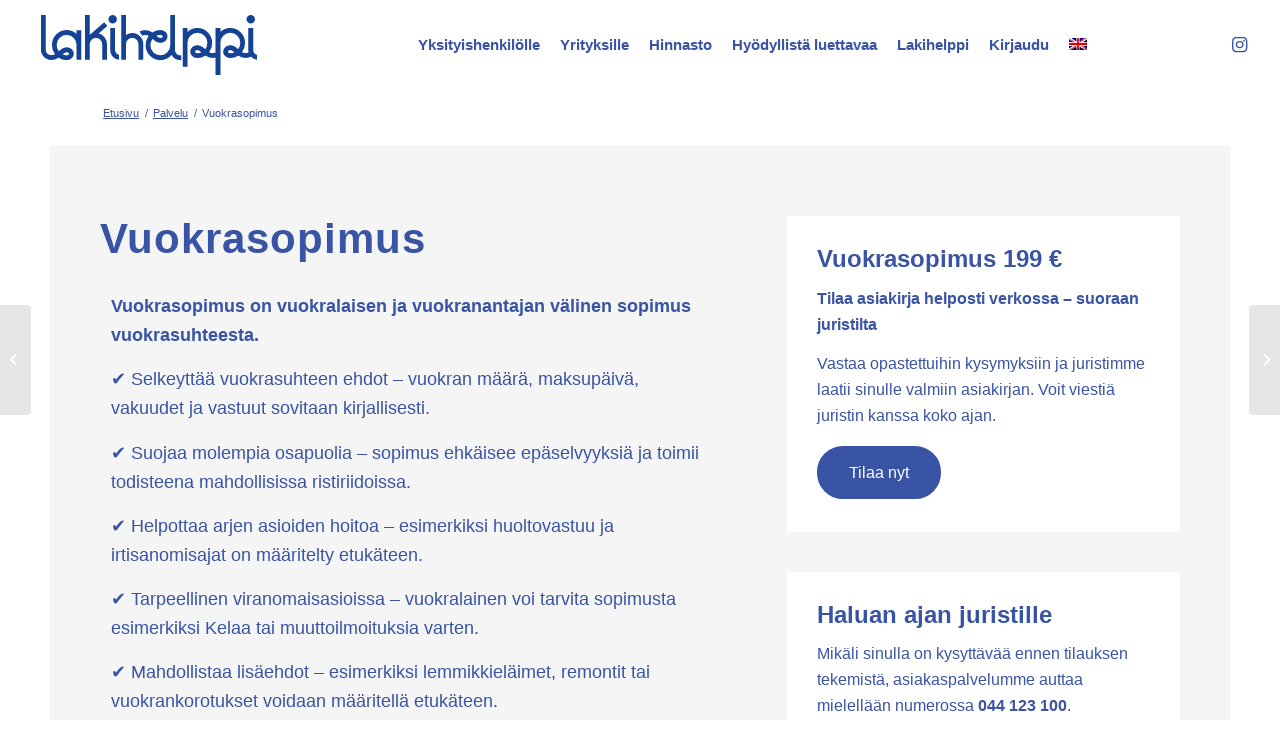

--- FILE ---
content_type: text/html; charset=UTF-8
request_url: https://lakihelppi.com/vuokrasopimus/
body_size: 36507
content:
<!DOCTYPE html><html lang="fi" class="html_stretched responsive av-preloader-disabled  html_header_top html_logo_left html_main_nav_header html_menu_right html_slim html_header_sticky_disabled html_header_shrinking_disabled html_mobile_menu_tablet html_header_searchicon_disabled html_content_align_center html_header_unstick_top_disabled html_header_stretch html_minimal_header html_av-submenu-hidden html_av-submenu-display-click html_av-overlay-full html_av-submenu-clone html_entry_id_333 av-cookies-no-cookie-consent av-default-lightbox av-no-preview html_text_menu_active av-mobile-menu-switch-default"><head><script data-no-optimize="1">var litespeed_docref=sessionStorage.getItem("litespeed_docref");litespeed_docref&&(Object.defineProperty(document,"referrer",{get:function(){return litespeed_docref}}),sessionStorage.removeItem("litespeed_docref"));</script> <meta charset="UTF-8" /><link data-optimized="2" rel="stylesheet" href="https://lakihelppi.com/wp-content/litespeed/css/9cf0bbc633bfa55ad4dc3cf5b4bb68f4.css?ver=edc57" /><meta name="viewport" content="width=device-width, initial-scale=1"><meta name='robots' content='index, follow, max-image-preview:large, max-snippet:-1, max-video-preview:-1' /><style>img:is([sizes="auto" i], [sizes^="auto," i]) { contain-intrinsic-size: 3000px 1500px }</style><link rel="alternate" hreflang="fi" href="https://lakihelppi.com/vuokrasopimus/" /><link rel="alternate" hreflang="x-default" href="https://lakihelppi.com/vuokrasopimus/" /><title>Vuokrasopimus - Lakihelppi</title><meta name="description" content="Tilaa juristin laatima vuokrasopimus netistä! Saat valmiin sopimuksen viimeistään seuraavana arkipäivänä - vain 200 €." /><link rel="canonical" href="https://lakihelppi.com/vuokrasopimus/" /><meta property="og:locale" content="fi_FI" /><meta property="og:type" content="article" /><meta property="og:title" content="Vuokrasopimus - Lakihelppi" /><meta property="og:description" content="Tilaa juristin laatima vuokrasopimus netistä! Saat valmiin sopimuksen viimeistään seuraavana arkipäivänä - vain 200 €." /><meta property="og:url" content="https://lakihelppi.com/vuokrasopimus/" /><meta property="og:site_name" content="Lakihelppi" /><meta property="article:modified_time" content="2025-07-29T15:32:10+00:00" /><meta property="og:image" content="https://lakihelppi.com/wp-content/uploads/2022/04/fb.png" /><meta property="og:image:width" content="479" /><meta property="og:image:height" content="246" /><meta property="og:image:type" content="image/png" /><meta name="twitter:card" content="summary_large_image" /><meta name="twitter:label1" content="Arvioitu lukuaika" /><meta name="twitter:data1" content="8 minuuttia" /> <script type="application/ld+json" class="yoast-schema-graph">{"@context":"https://schema.org","@graph":[{"@type":"WebPage","@id":"https://lakihelppi.com/vuokrasopimus/","url":"https://lakihelppi.com/vuokrasopimus/","name":"Vuokrasopimus - Lakihelppi","isPartOf":{"@id":"https://lakihelppi.com/#website"},"datePublished":"2022-04-18T08:30:11+00:00","dateModified":"2025-07-29T15:32:10+00:00","description":"Tilaa juristin laatima vuokrasopimus netistä! Saat valmiin sopimuksen viimeistään seuraavana arkipäivänä - vain 200 €.","breadcrumb":{"@id":"https://lakihelppi.com/vuokrasopimus/#breadcrumb"},"inLanguage":"fi","potentialAction":[{"@type":"ReadAction","target":["https://lakihelppi.com/vuokrasopimus/"]}]},{"@type":"BreadcrumbList","@id":"https://lakihelppi.com/vuokrasopimus/#breadcrumb","itemListElement":[{"@type":"ListItem","position":1,"name":"Home","item":"https://lakihelppi.com/"},{"@type":"ListItem","position":2,"name":"Palvelu","item":"https://lakihelppi.com/palvelu/"},{"@type":"ListItem","position":3,"name":"Vuokrasopimus"}]},{"@type":"WebSite","@id":"https://lakihelppi.com/#website","url":"https://lakihelppi.com/","name":"Lakihelppi","description":"Lakiapua ihan kaikille","potentialAction":[{"@type":"SearchAction","target":{"@type":"EntryPoint","urlTemplate":"https://lakihelppi.com/?s={search_term_string}"},"query-input":{"@type":"PropertyValueSpecification","valueRequired":true,"valueName":"search_term_string"}}],"inLanguage":"fi"}]}</script> <link rel="alternate" type="application/rss+xml" title="Lakihelppi &raquo; syöte" href="https://lakihelppi.com/feed/" /><link rel="alternate" type="application/rss+xml" title="Lakihelppi &raquo; kommenttien syöte" href="https://lakihelppi.com/comments/feed/" /><style id='classic-theme-styles-inline-css' type='text/css'>/*! This file is auto-generated */
.wp-block-button__link{color:#fff;background-color:#32373c;border-radius:9999px;box-shadow:none;text-decoration:none;padding:calc(.667em + 2px) calc(1.333em + 2px);font-size:1.125em}.wp-block-file__button{background:#32373c;color:#fff;text-decoration:none}</style><style id='global-styles-inline-css' type='text/css'>:root{--wp--preset--aspect-ratio--square: 1;--wp--preset--aspect-ratio--4-3: 4/3;--wp--preset--aspect-ratio--3-4: 3/4;--wp--preset--aspect-ratio--3-2: 3/2;--wp--preset--aspect-ratio--2-3: 2/3;--wp--preset--aspect-ratio--16-9: 16/9;--wp--preset--aspect-ratio--9-16: 9/16;--wp--preset--color--black: #000000;--wp--preset--color--cyan-bluish-gray: #abb8c3;--wp--preset--color--white: #ffffff;--wp--preset--color--pale-pink: #f78da7;--wp--preset--color--vivid-red: #cf2e2e;--wp--preset--color--luminous-vivid-orange: #ff6900;--wp--preset--color--luminous-vivid-amber: #fcb900;--wp--preset--color--light-green-cyan: #7bdcb5;--wp--preset--color--vivid-green-cyan: #00d084;--wp--preset--color--pale-cyan-blue: #8ed1fc;--wp--preset--color--vivid-cyan-blue: #0693e3;--wp--preset--color--vivid-purple: #9b51e0;--wp--preset--gradient--vivid-cyan-blue-to-vivid-purple: linear-gradient(135deg,rgba(6,147,227,1) 0%,rgb(155,81,224) 100%);--wp--preset--gradient--light-green-cyan-to-vivid-green-cyan: linear-gradient(135deg,rgb(122,220,180) 0%,rgb(0,208,130) 100%);--wp--preset--gradient--luminous-vivid-amber-to-luminous-vivid-orange: linear-gradient(135deg,rgba(252,185,0,1) 0%,rgba(255,105,0,1) 100%);--wp--preset--gradient--luminous-vivid-orange-to-vivid-red: linear-gradient(135deg,rgba(255,105,0,1) 0%,rgb(207,46,46) 100%);--wp--preset--gradient--very-light-gray-to-cyan-bluish-gray: linear-gradient(135deg,rgb(238,238,238) 0%,rgb(169,184,195) 100%);--wp--preset--gradient--cool-to-warm-spectrum: linear-gradient(135deg,rgb(74,234,220) 0%,rgb(151,120,209) 20%,rgb(207,42,186) 40%,rgb(238,44,130) 60%,rgb(251,105,98) 80%,rgb(254,248,76) 100%);--wp--preset--gradient--blush-light-purple: linear-gradient(135deg,rgb(255,206,236) 0%,rgb(152,150,240) 100%);--wp--preset--gradient--blush-bordeaux: linear-gradient(135deg,rgb(254,205,165) 0%,rgb(254,45,45) 50%,rgb(107,0,62) 100%);--wp--preset--gradient--luminous-dusk: linear-gradient(135deg,rgb(255,203,112) 0%,rgb(199,81,192) 50%,rgb(65,88,208) 100%);--wp--preset--gradient--pale-ocean: linear-gradient(135deg,rgb(255,245,203) 0%,rgb(182,227,212) 50%,rgb(51,167,181) 100%);--wp--preset--gradient--electric-grass: linear-gradient(135deg,rgb(202,248,128) 0%,rgb(113,206,126) 100%);--wp--preset--gradient--midnight: linear-gradient(135deg,rgb(2,3,129) 0%,rgb(40,116,252) 100%);--wp--preset--font-size--small: 13px;--wp--preset--font-size--medium: 20px;--wp--preset--font-size--large: 36px;--wp--preset--font-size--x-large: 42px;--wp--preset--spacing--20: 0.44rem;--wp--preset--spacing--30: 0.67rem;--wp--preset--spacing--40: 1rem;--wp--preset--spacing--50: 1.5rem;--wp--preset--spacing--60: 2.25rem;--wp--preset--spacing--70: 3.38rem;--wp--preset--spacing--80: 5.06rem;--wp--preset--shadow--natural: 6px 6px 9px rgba(0, 0, 0, 0.2);--wp--preset--shadow--deep: 12px 12px 50px rgba(0, 0, 0, 0.4);--wp--preset--shadow--sharp: 6px 6px 0px rgba(0, 0, 0, 0.2);--wp--preset--shadow--outlined: 6px 6px 0px -3px rgba(255, 255, 255, 1), 6px 6px rgba(0, 0, 0, 1);--wp--preset--shadow--crisp: 6px 6px 0px rgba(0, 0, 0, 1);}:where(.is-layout-flex){gap: 0.5em;}:where(.is-layout-grid){gap: 0.5em;}body .is-layout-flex{display: flex;}.is-layout-flex{flex-wrap: wrap;align-items: center;}.is-layout-flex > :is(*, div){margin: 0;}body .is-layout-grid{display: grid;}.is-layout-grid > :is(*, div){margin: 0;}:where(.wp-block-columns.is-layout-flex){gap: 2em;}:where(.wp-block-columns.is-layout-grid){gap: 2em;}:where(.wp-block-post-template.is-layout-flex){gap: 1.25em;}:where(.wp-block-post-template.is-layout-grid){gap: 1.25em;}.has-black-color{color: var(--wp--preset--color--black) !important;}.has-cyan-bluish-gray-color{color: var(--wp--preset--color--cyan-bluish-gray) !important;}.has-white-color{color: var(--wp--preset--color--white) !important;}.has-pale-pink-color{color: var(--wp--preset--color--pale-pink) !important;}.has-vivid-red-color{color: var(--wp--preset--color--vivid-red) !important;}.has-luminous-vivid-orange-color{color: var(--wp--preset--color--luminous-vivid-orange) !important;}.has-luminous-vivid-amber-color{color: var(--wp--preset--color--luminous-vivid-amber) !important;}.has-light-green-cyan-color{color: var(--wp--preset--color--light-green-cyan) !important;}.has-vivid-green-cyan-color{color: var(--wp--preset--color--vivid-green-cyan) !important;}.has-pale-cyan-blue-color{color: var(--wp--preset--color--pale-cyan-blue) !important;}.has-vivid-cyan-blue-color{color: var(--wp--preset--color--vivid-cyan-blue) !important;}.has-vivid-purple-color{color: var(--wp--preset--color--vivid-purple) !important;}.has-black-background-color{background-color: var(--wp--preset--color--black) !important;}.has-cyan-bluish-gray-background-color{background-color: var(--wp--preset--color--cyan-bluish-gray) !important;}.has-white-background-color{background-color: var(--wp--preset--color--white) !important;}.has-pale-pink-background-color{background-color: var(--wp--preset--color--pale-pink) !important;}.has-vivid-red-background-color{background-color: var(--wp--preset--color--vivid-red) !important;}.has-luminous-vivid-orange-background-color{background-color: var(--wp--preset--color--luminous-vivid-orange) !important;}.has-luminous-vivid-amber-background-color{background-color: var(--wp--preset--color--luminous-vivid-amber) !important;}.has-light-green-cyan-background-color{background-color: var(--wp--preset--color--light-green-cyan) !important;}.has-vivid-green-cyan-background-color{background-color: var(--wp--preset--color--vivid-green-cyan) !important;}.has-pale-cyan-blue-background-color{background-color: var(--wp--preset--color--pale-cyan-blue) !important;}.has-vivid-cyan-blue-background-color{background-color: var(--wp--preset--color--vivid-cyan-blue) !important;}.has-vivid-purple-background-color{background-color: var(--wp--preset--color--vivid-purple) !important;}.has-black-border-color{border-color: var(--wp--preset--color--black) !important;}.has-cyan-bluish-gray-border-color{border-color: var(--wp--preset--color--cyan-bluish-gray) !important;}.has-white-border-color{border-color: var(--wp--preset--color--white) !important;}.has-pale-pink-border-color{border-color: var(--wp--preset--color--pale-pink) !important;}.has-vivid-red-border-color{border-color: var(--wp--preset--color--vivid-red) !important;}.has-luminous-vivid-orange-border-color{border-color: var(--wp--preset--color--luminous-vivid-orange) !important;}.has-luminous-vivid-amber-border-color{border-color: var(--wp--preset--color--luminous-vivid-amber) !important;}.has-light-green-cyan-border-color{border-color: var(--wp--preset--color--light-green-cyan) !important;}.has-vivid-green-cyan-border-color{border-color: var(--wp--preset--color--vivid-green-cyan) !important;}.has-pale-cyan-blue-border-color{border-color: var(--wp--preset--color--pale-cyan-blue) !important;}.has-vivid-cyan-blue-border-color{border-color: var(--wp--preset--color--vivid-cyan-blue) !important;}.has-vivid-purple-border-color{border-color: var(--wp--preset--color--vivid-purple) !important;}.has-vivid-cyan-blue-to-vivid-purple-gradient-background{background: var(--wp--preset--gradient--vivid-cyan-blue-to-vivid-purple) !important;}.has-light-green-cyan-to-vivid-green-cyan-gradient-background{background: var(--wp--preset--gradient--light-green-cyan-to-vivid-green-cyan) !important;}.has-luminous-vivid-amber-to-luminous-vivid-orange-gradient-background{background: var(--wp--preset--gradient--luminous-vivid-amber-to-luminous-vivid-orange) !important;}.has-luminous-vivid-orange-to-vivid-red-gradient-background{background: var(--wp--preset--gradient--luminous-vivid-orange-to-vivid-red) !important;}.has-very-light-gray-to-cyan-bluish-gray-gradient-background{background: var(--wp--preset--gradient--very-light-gray-to-cyan-bluish-gray) !important;}.has-cool-to-warm-spectrum-gradient-background{background: var(--wp--preset--gradient--cool-to-warm-spectrum) !important;}.has-blush-light-purple-gradient-background{background: var(--wp--preset--gradient--blush-light-purple) !important;}.has-blush-bordeaux-gradient-background{background: var(--wp--preset--gradient--blush-bordeaux) !important;}.has-luminous-dusk-gradient-background{background: var(--wp--preset--gradient--luminous-dusk) !important;}.has-pale-ocean-gradient-background{background: var(--wp--preset--gradient--pale-ocean) !important;}.has-electric-grass-gradient-background{background: var(--wp--preset--gradient--electric-grass) !important;}.has-midnight-gradient-background{background: var(--wp--preset--gradient--midnight) !important;}.has-small-font-size{font-size: var(--wp--preset--font-size--small) !important;}.has-medium-font-size{font-size: var(--wp--preset--font-size--medium) !important;}.has-large-font-size{font-size: var(--wp--preset--font-size--large) !important;}.has-x-large-font-size{font-size: var(--wp--preset--font-size--x-large) !important;}
:where(.wp-block-post-template.is-layout-flex){gap: 1.25em;}:where(.wp-block-post-template.is-layout-grid){gap: 1.25em;}
:where(.wp-block-columns.is-layout-flex){gap: 2em;}:where(.wp-block-columns.is-layout-grid){gap: 2em;}
:root :where(.wp-block-pullquote){font-size: 1.5em;line-height: 1.6;}</style><style id='wpml-legacy-dropdown-0-inline-css' type='text/css'>.wpml-ls-statics-shortcode_actions, .wpml-ls-statics-shortcode_actions .wpml-ls-sub-menu, .wpml-ls-statics-shortcode_actions a {border-color:#EEEEEE;}.wpml-ls-statics-shortcode_actions a, .wpml-ls-statics-shortcode_actions .wpml-ls-sub-menu a, .wpml-ls-statics-shortcode_actions .wpml-ls-sub-menu a:link, .wpml-ls-statics-shortcode_actions li:not(.wpml-ls-current-language) .wpml-ls-link, .wpml-ls-statics-shortcode_actions li:not(.wpml-ls-current-language) .wpml-ls-link:link {color:#444444;background-color:#ffffff;}.wpml-ls-statics-shortcode_actions .wpml-ls-sub-menu a:hover,.wpml-ls-statics-shortcode_actions .wpml-ls-sub-menu a:focus, .wpml-ls-statics-shortcode_actions .wpml-ls-sub-menu a:link:hover, .wpml-ls-statics-shortcode_actions .wpml-ls-sub-menu a:link:focus {color:#000000;background-color:#eeeeee;}.wpml-ls-statics-shortcode_actions .wpml-ls-current-language > a {color:#444444;background-color:#ffffff;}.wpml-ls-statics-shortcode_actions .wpml-ls-current-language:hover>a, .wpml-ls-statics-shortcode_actions .wpml-ls-current-language>a:focus {color:#000000;background-color:#eeeeee;}
#lang_sel img, #lang_sel_list img, #lang_sel_footer img { display: inline; }</style> <script type="litespeed/javascript" data-src="https://lakihelppi.com/wp-includes/js/jquery/jquery.min.js" id="jquery-core-js"></script> <script id="wpml-cookie-js-extra" type="litespeed/javascript">var wpml_cookies={"wp-wpml_current_language":{"value":"fi","expires":1,"path":"\/"}};var wpml_cookies={"wp-wpml_current_language":{"value":"fi","expires":1,"path":"\/"}}</script> <script id="webtoffee-cookie-consent-js-extra" type="litespeed/javascript">var _wccConfig={"_ipData":[],"_assetsURL":"https:\/\/lakihelppi.com\/wp-content\/plugins\/webtoffee-cookie-consent\/lite\/frontend\/images\/","_publicURL":"https:\/\/lakihelppi.com","_categories":[{"name":"Tarvittavat","slug":"necessary","isNecessary":!0,"ccpaDoNotSell":!0,"cookies":[{"cookieID":"PHPSESSID","domain":"lakihelppi.com","provider":""},{"cookieID":"wt_consent","domain":"lakihelppi.com","provider":""}],"active":!0,"defaultConsent":{"gdpr":!0,"ccpa":!0},"foundNoCookieScript":!1},{"name":"Toiminnalliset","slug":"functional","isNecessary":!1,"ccpaDoNotSell":!0,"cookies":[{"cookieID":"_lscache_vary","domain":"lakihelppi.com","provider":"wp-content\/plugins\/litespeed-cache"},{"cookieID":"wp-wpml_current_language","domain":"lakihelppi.com","provider":"wp-content\/plugins\/sitepress-multilingual-cms\/res\/js"}],"active":!0,"defaultConsent":{"gdpr":!1,"ccpa":!1},"foundNoCookieScript":!1},{"name":"Analytics","slug":"analytics","isNecessary":!1,"ccpaDoNotSell":!0,"cookies":[{"cookieID":"_ga_*","domain":".lakihelppi.com","provider":"google-analytics.com|googletagmanager.com\/gtag\/js"},{"cookieID":"_ga","domain":".lakihelppi.com","provider":"google-analytics.com|googletagmanager.com\/gtag\/js"},{"cookieID":"_gcl_au","domain":".lakihelppi.com","provider":"googletagmanager.com"},{"cookieID":"_gid","domain":".lakihelppi.com","provider":"google-analytics.com|googletagmanager.com\/gtag\/js"},{"cookieID":"_gat_gtag_UA_*","domain":".lakihelppi.com","provider":"google-analytics.com|googletagmanager.com\/gtag\/js"},{"cookieID":"_hjSessionUser_*","domain":".lakihelppi.com","provider":"hotjar.com"},{"cookieID":"_hjSession_*","domain":".lakihelppi.com","provider":"hotjar.com"},{"cookieID":"_fbp","domain":".lakihelppi.com","provider":"facebook.net"}],"active":!0,"defaultConsent":{"gdpr":!1,"ccpa":!1},"foundNoCookieScript":!1},{"name":"Suorituskyky\u00e4","slug":"performance","isNecessary":!1,"ccpaDoNotSell":!0,"cookies":[],"active":!0,"defaultConsent":{"gdpr":!1,"ccpa":!1},"foundNoCookieScript":!1},{"name":"Mainos","slug":"advertisement","isNecessary":!1,"ccpaDoNotSell":!0,"cookies":[{"cookieID":"test_cookie","domain":".doubleclick.net","provider":"doubleclick.net"},{"cookieID":"IDE","domain":".doubleclick.net","provider":"doubleclick.net"}],"active":!0,"defaultConsent":{"gdpr":!1,"ccpa":!1},"foundNoCookieScript":!1},{"name":"Muut","slug":"others","isNecessary":!1,"ccpaDoNotSell":!0,"cookies":[{"cookieID":"bot_label","domain":".lakihelppi.com","provider":""}],"active":!0,"defaultConsent":{"gdpr":!1,"ccpa":!1},"foundNoCookieScript":!1}],"_activeLaw":"gdpr","_rootDomain":"","_block":"1","_showBanner":"1","_bannerConfig":{"GDPR":{"settings":{"type":"box","position":"bottom-left","applicableLaw":"gdpr","preferenceCenter":"center","selectedRegion":"ALL","consentExpiry":365,"shortcodes":[{"key":"wcc_readmore","content":"<a href=\"\/tietosuojaseloste\" class=\"wcc-policy\" aria-label=\"Ev\u00e4stek\u00e4yt\u00e4nt\u00f6\" target=\"_blank\" rel=\"noopener\" data-tag=\"readmore-button\">Ev\u00e4stek\u00e4yt\u00e4nt\u00f6<\/a>","tag":"readmore-button","status":!1,"attributes":{"rel":"nofollow","target":"_blank"}},{"key":"wcc_show_desc","content":"<button class=\"wcc-show-desc-btn\" data-tag=\"show-desc-button\" aria-label=\"N\u00e4yt\u00e4 lis\u00e4\u00e4\">N\u00e4yt\u00e4 lis\u00e4\u00e4<\/button>","tag":"show-desc-button","status":!0,"attributes":[]},{"key":"wcc_hide_desc","content":"<button class=\"wcc-show-desc-btn\" data-tag=\"hide-desc-button\" aria-label=\"N\u00e4yt\u00e4 v\u00e4hemm\u00e4n\">N\u00e4yt\u00e4 v\u00e4hemm\u00e4n<\/button>","tag":"hide-desc-button","status":!0,"attributes":[]},{"key":"wcc_category_toggle_label","content":"[wcc_{{status}}_category_label] [wcc_preference_{{category_slug}}_title]","tag":"","status":!0,"attributes":[]},{"key":"wcc_enable_category_label","content":"ota k\u00e4ytt\u00f6\u00f6n","tag":"","status":!0,"attributes":[]},{"key":"wcc_disable_category_label","content":"Poista k\u00e4yt\u00f6st\u00e4","tag":"","status":!0,"attributes":[]},{"key":"wcc_video_placeholder","content":"<div class=\"video-placeholder-normal\" data-tag=\"video-placeholder\" id=\"[UNIQUEID]\"><p class=\"video-placeholder-text-normal\" data-tag=\"placeholder-title\">Hyv\u00e4ksy ev\u00e4steen suostumus<\/p><\/div>","tag":"","status":!0,"attributes":[]},{"key":"wcc_enable_optout_label","content":"Ota k\u00e4ytt\u00f6\u00f6n","tag":"","status":!0,"attributes":[]},{"key":"wcc_disable_optout_label","content":"Poista k\u00e4yt\u00f6st\u00e4","tag":"","status":!0,"attributes":[]},{"key":"wcc_optout_toggle_label","content":"[wcc_{{status}}_optout_label] [wcc_optout_option_title]","tag":"","status":!0,"attributes":[]},{"key":"wcc_optout_option_title","content":"Henkil\u00f6kohtaisia tietojani ei saa myyd\u00e4 tai jakaa eteenp\u00e4in","tag":"","status":!0,"attributes":[]},{"key":"wcc_optout_close_label","content":"kiinni","tag":"","status":!0,"attributes":[]}],"bannerEnabled":!0},"behaviours":{"reloadBannerOnAccept":!1,"loadAnalyticsByDefault":!1,"animations":{"onLoad":"animate","onHide":"sticky"}},"config":{"revisitConsent":{"status":!0,"tag":"revisit-consent","position":"bottom-left","meta":{"url":"#"},"styles":[],"elements":{"title":{"type":"text","tag":"revisit-consent-title","status":!0,"styles":{"color":"#0056a7"}}}},"preferenceCenter":{"toggle":{"status":!0,"tag":"detail-category-toggle","type":"toggle","states":{"active":{"styles":{"background-color":"#000000"}},"inactive":{"styles":{"background-color":"#D0D5D2"}}}},"poweredBy":!1},"categoryPreview":{"status":!1,"toggle":{"status":!0,"tag":"detail-category-preview-toggle","type":"toggle","states":{"active":{"styles":{"background-color":"#000000"}},"inactive":{"styles":{"background-color":"#D0D5D2"}}}}},"videoPlaceholder":{"status":!0,"styles":{"background-color":"#000000","border-color":"#000000","color":"#ffffff"}},"readMore":{"status":!1,"tag":"readmore-button","type":"link","meta":{"noFollow":!0,"newTab":!0},"styles":{"color":"#000000","background-color":"transparent","border-color":"transparent"}},"auditTable":{"status":!0},"optOption":{"status":!0,"toggle":{"status":!0,"tag":"optout-option-toggle","type":"toggle","states":{"active":{"styles":{"background-color":"#000000"}},"inactive":{"styles":{"background-color":"#FFFFFF"}}}},"gpcOption":!1}}}},"_version":"3.4.0","_logConsent":"1","_tags":[{"tag":"accept-button","styles":{"color":"#FFFFFF","background-color":"#000000","border-color":"#000000"}},{"tag":"reject-button","styles":{"color":"#000000","background-color":"transparent","border-color":"#000000"}},{"tag":"settings-button","styles":{"color":"#000000","background-color":"transparent","border-color":"#000000"}},{"tag":"readmore-button","styles":{"color":"#000000","background-color":"transparent","border-color":"transparent"}},{"tag":"donotsell-button","styles":{"color":"#1863dc","background-color":"transparent","border-color":"transparent"}},{"tag":"accept-button","styles":{"color":"#FFFFFF","background-color":"#000000","border-color":"#000000"}},{"tag":"revisit-consent","styles":[]}],"_rtl":"","_lawSelected":["GDPR"],"_restApiUrl":"https:\/\/directory.cookieyes.com\/api\/v1\/ip","_renewConsent":"","_restrictToCA":"","_customEvents":"","_providersToBlock":[{"re":"wp-content\/plugins\/litespeed-cache","categories":["functional"]},{"re":"wp-content\/plugins\/sitepress-multilingual-cms\/res\/js","categories":["functional"]},{"re":"google-analytics.com|googletagmanager.com\/gtag\/js","categories":["analytics"]},{"re":"googletagmanager.com","categories":["analytics"]},{"re":"hotjar.com","categories":["analytics"]},{"re":"facebook.net","categories":["analytics"]},{"re":"doubleclick.net","categories":["advertisement"]}]};var _wccStyles={"css":{"GDPR":".wcc-overlay{background: #000000; opacity: 0.4; position: fixed; top: 0; left: 0; width: 100%; height: 100%; z-index: 99999999;}.wcc-hide{display: none;}.wcc-btn-revisit-wrapper{display: flex; padding: 6px; border-radius: 8px; opacity: 0px; background-color:#ffffff; box-shadow: 0px 3px 10px 0px #798da04d;  align-items: center; justify-content: center;   position: fixed; z-index: 999999; cursor: pointer;}.wcc-revisit-bottom-left{bottom: 15px; left: 15px;}.wcc-revisit-bottom-right{bottom: 15px; right: 15px;}.wcc-btn-revisit-wrapper .wcc-btn-revisit{display: flex; align-items: center; justify-content: center; background: none; border: none; cursor: pointer; position: relative; margin: 0; padding: 0;}.wcc-btn-revisit-wrapper .wcc-btn-revisit img{max-width: fit-content; margin: 0; } .wcc-btn-revisit-wrapper .wcc-revisit-help-text{font-size:14px; margin-left:4px; display:none;}.wcc-btn-revisit-wrapper:hover .wcc-revisit-help-text, .wcc-btn-revisit-wrapper:focus-within .wcc-revisit-help-text { display: block;}.wcc-revisit-hide{display: none;}.wcc-preference-btn:hover{cursor:pointer; text-decoration:underline;}.wcc-cookie-audit-table { font-family: inherit; border-collapse: collapse; width: 100%;} .wcc-cookie-audit-table th, .wcc-cookie-audit-table td {text-align: left; padding: 10px; font-size: 12px; color: #000000; word-break: normal; background-color: #d9dfe7; border: 1px solid #cbced6;} .wcc-cookie-audit-table tr:nth-child(2n + 1) td { background: #f1f5fa; }.wcc-consent-container{position: fixed; width: 440px; box-sizing: border-box; z-index: 9999999; border-radius: 6px;}.wcc-consent-container .wcc-consent-bar{background: #ffffff; border: 1px solid; padding: 20px 26px; box-shadow: 0 -1px 10px 0 #acabab4d; border-radius: 6px;}.wcc-box-bottom-left{bottom: 40px; left: 40px;}.wcc-box-bottom-right{bottom: 40px; right: 40px;}.wcc-box-top-left{top: 40px; left: 40px;}.wcc-box-top-right{top: 40px; right: 40px;}.wcc-custom-brand-logo-wrapper .wcc-custom-brand-logo{width: 100px; height: auto; margin: 0 0 12px 0;}.wcc-notice .wcc-title{color: #212121; font-weight: 700; font-size: 18px; line-height: 24px; margin: 0 0 12px 0;}.wcc-notice-des *,.wcc-preference-content-wrapper *,.wcc-accordion-header-des *,.wcc-gpc-wrapper .wcc-gpc-desc *{font-size: 14px;}.wcc-notice-des{color: #212121; font-size: 14px; line-height: 24px; font-weight: 400;}.wcc-notice-des img{height: 25px; width: 25px;}.wcc-consent-bar .wcc-notice-des p,.wcc-gpc-wrapper .wcc-gpc-desc p,.wcc-preference-body-wrapper .wcc-preference-content-wrapper p,.wcc-accordion-header-wrapper .wcc-accordion-header-des p,.wcc-cookie-des-table li div:last-child p{color: inherit; margin-top: 0;}.wcc-notice-des P:last-child,.wcc-preference-content-wrapper p:last-child,.wcc-cookie-des-table li div:last-child p:last-child,.wcc-gpc-wrapper .wcc-gpc-desc p:last-child{margin-bottom: 0;}.wcc-notice-des a.wcc-policy,.wcc-notice-des button.wcc-policy{font-size: 14px; color: #1863dc; white-space: nowrap; cursor: pointer; background: transparent; border: 1px solid; text-decoration: underline;}.wcc-notice-des button.wcc-policy{padding: 0;}.wcc-notice-des a.wcc-policy:focus-visible,.wcc-notice-des button.wcc-policy:focus-visible,.wcc-preference-content-wrapper .wcc-show-desc-btn:focus-visible,.wcc-accordion-header .wcc-accordion-btn:focus-visible,.wcc-preference-header .wcc-btn-close:focus-visible,.wcc-switch input[type=\"checkbox\"]:focus-visible,.wcc-footer-wrapper a:focus-visible,.wcc-btn:focus-visible{outline: 2px solid #1863dc; outline-offset: 2px;}.wcc-btn:focus:not(:focus-visible),.wcc-accordion-header .wcc-accordion-btn:focus:not(:focus-visible),.wcc-preference-content-wrapper .wcc-show-desc-btn:focus:not(:focus-visible),.wcc-btn-revisit-wrapper .wcc-btn-revisit:focus:not(:focus-visible),.wcc-preference-header .wcc-btn-close:focus:not(:focus-visible),.wcc-consent-bar .wcc-banner-btn-close:focus:not(:focus-visible){outline: 0;}button.wcc-show-desc-btn:not(:hover):not(:active){color: #1863dc; background: transparent;}button.wcc-accordion-btn:not(:hover):not(:active),button.wcc-banner-btn-close:not(:hover):not(:active),button.wcc-btn-revisit:not(:hover):not(:active),button.wcc-btn-close:not(:hover):not(:active){background: transparent;}.wcc-consent-bar button:hover,.wcc-modal.wcc-modal-open button:hover,.wcc-consent-bar button:focus,.wcc-modal.wcc-modal-open button:focus{text-decoration: none;}.wcc-notice-btn-wrapper{display: flex; justify-content: flex-start; align-items: center; flex-wrap: wrap; margin-top: 16px;}.wcc-notice-btn-wrapper .wcc-btn{text-shadow: none; box-shadow: none;}.wcc-btn{flex: auto; max-width: 100%; font-size: 14px; font-family: inherit; line-height: 24px; padding: 8px; font-weight: 500; margin: 0 8px 0 0; border-radius: 2px; cursor: pointer; text-align: center; text-transform: none; min-height: 0;}.wcc-btn:hover{opacity: 0.8;}.wcc-btn-customize{color: #1863dc; background: transparent; border: 2px solid #1863dc;}.wcc-btn-reject{color: #1863dc; background: transparent; border: 2px solid #1863dc;}.wcc-btn-accept{background: #1863dc; color: #ffffff; border: 2px solid #1863dc;}.wcc-btn:last-child{margin-right: 0;}@media (max-width: 576px){.wcc-box-bottom-left{bottom: 0; left: 0;}.wcc-box-bottom-right{bottom: 0; right: 0;}.wcc-box-top-left{top: 0; left: 0;}.wcc-box-top-right{top: 0; right: 0;}}@media (max-width: 440px){.wcc-box-bottom-left, .wcc-box-bottom-right, .wcc-box-top-left, .wcc-box-top-right{width: 100%; max-width: 100%;}.wcc-consent-container .wcc-consent-bar{padding: 20px 0;}.wcc-custom-brand-logo-wrapper, .wcc-notice .wcc-title, .wcc-notice-des, .wcc-notice-btn-wrapper{padding: 0 24px;}.wcc-notice-des{max-height: 40vh; overflow-y: scroll;}.wcc-notice-btn-wrapper{flex-direction: column; margin-top: 0;}.wcc-btn{width: 100%; margin: 10px 0 0 0;}.wcc-notice-btn-wrapper .wcc-btn-customize{order: 2;}.wcc-notice-btn-wrapper .wcc-btn-reject{order: 3;}.wcc-notice-btn-wrapper .wcc-btn-accept{order: 1; margin-top: 16px;}}@media (max-width: 352px){.wcc-notice .wcc-title{font-size: 16px;}.wcc-notice-des *{font-size: 12px;}.wcc-notice-des, .wcc-btn{font-size: 12px;}}.wcc-modal.wcc-modal-open{display: flex; visibility: visible; -webkit-transform: translate(-50%, -50%); -moz-transform: translate(-50%, -50%); -ms-transform: translate(-50%, -50%); -o-transform: translate(-50%, -50%); transform: translate(-50%, -50%); top: 50%; left: 50%; transition: all 1s ease;}.wcc-modal{box-shadow: 0 32px 68px rgba(0, 0, 0, 0.3); margin: 0 auto; position: fixed; max-width: 100%; background: #ffffff; top: 50%; box-sizing: border-box; border-radius: 6px; z-index: 999999999; color: #212121; -webkit-transform: translate(-50%, 100%); -moz-transform: translate(-50%, 100%); -ms-transform: translate(-50%, 100%); -o-transform: translate(-50%, 100%); transform: translate(-50%, 100%); visibility: hidden; transition: all 0s ease;}.wcc-preference-center{max-height: 79vh; overflow: hidden; width: 845px; overflow: hidden; flex: 1 1 0; display: flex; flex-direction: column; border-radius: 6px;}.wcc-preference-header{display: flex; align-items: center; justify-content: space-between; padding: 22px 24px; border-bottom: 1px solid;}.wcc-preference-header .wcc-preference-title{font-size: 18px; font-weight: 700; line-height: 24px;}.wcc-google-privacy-url a {text-decoration:none;color: #1863dc;cursor:pointer;} .wcc-preference-header .wcc-btn-close{margin: 0; cursor: pointer; vertical-align: middle; padding: 0; background: none; border: none; width: auto; height: auto; min-height: 0; line-height: 0; text-shadow: none; box-shadow: none;}.wcc-preference-header .wcc-btn-close img{margin: 0; height: 10px; width: 10px;}.wcc-preference-body-wrapper{padding: 0 24px; flex: 1; overflow: auto; box-sizing: border-box;}.wcc-preference-content-wrapper,.wcc-gpc-wrapper .wcc-gpc-desc,.wcc-google-privacy-policy{font-size: 14px; line-height: 24px; font-weight: 400; padding: 12px 0;}.wcc-preference-content-wrapper{border-bottom: 1px solid;}.wcc-preference-content-wrapper img{height: 25px; width: 25px;}.wcc-preference-content-wrapper .wcc-show-desc-btn{font-size: 14px; font-family: inherit; color: #1863dc; text-decoration: none; line-height: 24px; padding: 0; margin: 0; white-space: nowrap; cursor: pointer; background: transparent; border-color: transparent; text-transform: none; min-height: 0; text-shadow: none; box-shadow: none;}.wcc-accordion-wrapper{margin-bottom: 10px;}.wcc-accordion{border-bottom: 1px solid;}.wcc-accordion:last-child{border-bottom: none;}.wcc-accordion .wcc-accordion-item{display: flex; margin-top: 10px;}.wcc-accordion .wcc-accordion-body{display: none;}.wcc-accordion.wcc-accordion-active .wcc-accordion-body{display: block; padding: 0 22px; margin-bottom: 16px;}.wcc-accordion-header-wrapper{cursor: pointer; width: 100%;}.wcc-accordion-item .wcc-accordion-header{display: flex; justify-content: space-between; align-items: center;}.wcc-accordion-header .wcc-accordion-btn{font-size: 16px; font-family: inherit; color: #212121; line-height: 24px; background: none; border: none; font-weight: 700; padding: 0; margin: 0; cursor: pointer; text-transform: none; min-height: 0; text-shadow: none; box-shadow: none;}.wcc-accordion-header .wcc-always-active{color: #008000; font-weight: 600; line-height: 24px; font-size: 14px;}.wcc-accordion-header-des{font-size: 14px; line-height: 24px; margin: 10px 0 16px 0;}.wcc-accordion-chevron{margin-right: 22px; position: relative; cursor: pointer;}.wcc-accordion-chevron-hide{display: none;}.wcc-accordion .wcc-accordion-chevron i::before{content: \"\"; position: absolute; border-right: 1.4px solid; border-bottom: 1.4px solid; border-color: inherit; height: 6px; width: 6px; -webkit-transform: rotate(-45deg); -moz-transform: rotate(-45deg); -ms-transform: rotate(-45deg); -o-transform: rotate(-45deg); transform: rotate(-45deg); transition: all 0.2s ease-in-out; top: 8px;}.wcc-accordion.wcc-accordion-active .wcc-accordion-chevron i::before{-webkit-transform: rotate(45deg); -moz-transform: rotate(45deg); -ms-transform: rotate(45deg); -o-transform: rotate(45deg); transform: rotate(45deg);}.wcc-audit-table{background: #f4f4f4; border-radius: 6px;}.wcc-audit-table .wcc-empty-cookies-text{color: inherit; font-size: 12px; line-height: 24px; margin: 0; padding: 10px;}.wcc-audit-table .wcc-cookie-des-table{font-size: 12px; line-height: 24px; font-weight: normal; padding: 15px 10px; border-bottom: 1px solid; border-bottom-color: inherit; margin: 0;}.wcc-audit-table .wcc-cookie-des-table:last-child{border-bottom: none;}.wcc-audit-table .wcc-cookie-des-table li{list-style-type: none; display: flex; padding: 3px 0;}.wcc-audit-table .wcc-cookie-des-table li:first-child{padding-top: 0;}.wcc-cookie-des-table li div:first-child{width: 100px; font-weight: 600; word-break: break-word; word-wrap: break-word;}.wcc-cookie-des-table li div:last-child{flex: 1; word-break: break-word; word-wrap: break-word; margin-left: 8px;}.wcc-footer-shadow{display: block; width: 100%; height: 40px; background: linear-gradient(180deg, rgba(255, 255, 255, 0) 0%, #ffffff 100%); position: absolute; bottom: calc(100% - 1px);}.wcc-footer-wrapper{position: relative;}.wcc-prefrence-btn-wrapper{display: flex; flex-wrap: wrap; align-items: center; justify-content: center; padding: 22px 24px; border-top: 1px solid;}.wcc-prefrence-btn-wrapper .wcc-btn{flex: auto; max-width: 100%; text-shadow: none; box-shadow: none;}.wcc-btn-preferences{color: #1863dc; background: transparent; border: 2px solid #1863dc;}.wcc-preference-header,.wcc-preference-body-wrapper,.wcc-preference-content-wrapper,.wcc-accordion-wrapper,.wcc-accordion,.wcc-accordion-wrapper,.wcc-footer-wrapper,.wcc-prefrence-btn-wrapper{border-color: inherit;}@media (max-width: 845px){.wcc-modal{max-width: calc(100% - 16px);}}@media (max-width: 576px){.wcc-modal{max-width: 100%;}.wcc-preference-center{max-height: 100vh;}.wcc-prefrence-btn-wrapper{flex-direction: column;}.wcc-accordion.wcc-accordion-active .wcc-accordion-body{padding-right: 0;}.wcc-prefrence-btn-wrapper .wcc-btn{width: 100%; margin: 10px 0 0 0;}.wcc-prefrence-btn-wrapper .wcc-btn-reject{order: 3;}.wcc-prefrence-btn-wrapper .wcc-btn-accept{order: 1; margin-top: 0;}.wcc-prefrence-btn-wrapper .wcc-btn-preferences{order: 2;}}@media (max-width: 425px){.wcc-accordion-chevron{margin-right: 15px;}.wcc-notice-btn-wrapper{margin-top: 0;}.wcc-accordion.wcc-accordion-active .wcc-accordion-body{padding: 0 15px;}}@media (max-width: 352px){.wcc-preference-header .wcc-preference-title{font-size: 16px;}.wcc-preference-header{padding: 16px 24px;}.wcc-preference-content-wrapper *, .wcc-accordion-header-des *{font-size: 12px;}.wcc-preference-content-wrapper, .wcc-preference-content-wrapper .wcc-show-more, .wcc-accordion-header .wcc-always-active, .wcc-accordion-header-des, .wcc-preference-content-wrapper .wcc-show-desc-btn, .wcc-notice-des a.wcc-policy{font-size: 12px;}.wcc-accordion-header .wcc-accordion-btn{font-size: 14px;}}.wcc-switch{display: flex;}.wcc-switch input[type=\"checkbox\"]{position: relative; width: 44px; height: 24px; margin: 0; background: #d0d5d2; -webkit-appearance: none; border-radius: 50px; cursor: pointer; outline: 0; border: none; top: 0;}.wcc-switch input[type=\"checkbox\"]:checked{background: #1863dc;}.wcc-switch input[type=\"checkbox\"]:before{position: absolute; content: \"\"; height: 20px; width: 20px; left: 2px; bottom: 2px; border-radius: 50%; background-color: white; -webkit-transition: 0.4s; transition: 0.4s; margin: 0;}.wcc-switch input[type=\"checkbox\"]:after{display: none;}.wcc-switch input[type=\"checkbox\"]:checked:before{-webkit-transform: translateX(20px); -ms-transform: translateX(20px); transform: translateX(20px);}@media (max-width: 425px){.wcc-switch input[type=\"checkbox\"]{width: 38px; height: 21px;}.wcc-switch input[type=\"checkbox\"]:before{height: 17px; width: 17px;}.wcc-switch input[type=\"checkbox\"]:checked:before{-webkit-transform: translateX(17px); -ms-transform: translateX(17px); transform: translateX(17px);}}.wcc-consent-bar .wcc-banner-btn-close{position: absolute; right: 14px; top: 14px; background: none; border: none; cursor: pointer; padding: 0; margin: 0; min-height: 0; line-height: 0; height: auto; width: auto; text-shadow: none; box-shadow: none;}.wcc-consent-bar .wcc-banner-btn-close img{height: 10px; width: 10px; margin: 0;}.wcc-notice-group{font-size: 14px; line-height: 24px; font-weight: 400; color: #212121;}.wcc-notice-btn-wrapper .wcc-btn-do-not-sell{font-size: 14px; line-height: 24px; padding: 6px 0; margin: 0; font-weight: 500; background: none; border-radius: 2px; border: none; white-space: nowrap; cursor: pointer; text-align: left; color: #1863dc; background: transparent; border-color: transparent; box-shadow: none; text-shadow: none;}.wcc-consent-bar .wcc-banner-btn-close:focus-visible,.wcc-notice-btn-wrapper .wcc-btn-do-not-sell:focus-visible,.wcc-opt-out-btn-wrapper .wcc-btn:focus-visible,.wcc-opt-out-checkbox-wrapper input[type=\"checkbox\"].wcc-opt-out-checkbox:focus-visible{outline: 2px solid #1863dc; outline-offset: 2px;}@media (max-width: 440px){.wcc-consent-container{width: 100%;}}@media (max-width: 352px){.wcc-notice-des a.wcc-policy, .wcc-notice-btn-wrapper .wcc-btn-do-not-sell{font-size: 12px;}}.wcc-opt-out-wrapper{padding: 12px 0;}.wcc-opt-out-wrapper .wcc-opt-out-checkbox-wrapper{display: flex; align-items: center;}.wcc-opt-out-checkbox-wrapper .wcc-opt-out-checkbox-label{font-size: 16px; font-weight: 700; line-height: 24px; margin: 0 0 0 12px; cursor: pointer;}.wcc-opt-out-checkbox-wrapper input[type=\"checkbox\"].wcc-opt-out-checkbox{background-color: #ffffff; border: 1px solid black; width: 20px; height: 18.5px; margin: 0; -webkit-appearance: none; position: relative; display: flex; align-items: center; justify-content: center; border-radius: 2px; cursor: pointer;}.wcc-opt-out-checkbox-wrapper input[type=\"checkbox\"].wcc-opt-out-checkbox:checked{background-color: #1863dc; border: none;}.wcc-opt-out-checkbox-wrapper input[type=\"checkbox\"].wcc-opt-out-checkbox:checked::after{left: 6px; bottom: 4px; width: 7px; height: 13px; border: solid #ffffff; border-width: 0 3px 3px 0; border-radius: 2px; -webkit-transform: rotate(45deg); -ms-transform: rotate(45deg); transform: rotate(45deg); content: \"\"; position: absolute; box-sizing: border-box;}.wcc-opt-out-checkbox-wrapper.wcc-disabled .wcc-opt-out-checkbox-label,.wcc-opt-out-checkbox-wrapper.wcc-disabled input[type=\"checkbox\"].wcc-opt-out-checkbox{cursor: no-drop;}.wcc-gpc-wrapper{margin: 0 0 0 32px;}.wcc-footer-wrapper .wcc-opt-out-btn-wrapper{display: flex; flex-wrap: wrap; align-items: center; justify-content: center; padding: 22px 24px;}.wcc-opt-out-btn-wrapper .wcc-btn{flex: auto; max-width: 100%; text-shadow: none; box-shadow: none;}.wcc-opt-out-btn-wrapper .wcc-btn-cancel{border: 1px solid #dedfe0; background: transparent; color: #858585;}.wcc-opt-out-btn-wrapper .wcc-btn-confirm{background: #1863dc; color: #ffffff; border: 1px solid #1863dc;}@media (max-width: 352px){.wcc-opt-out-checkbox-wrapper .wcc-opt-out-checkbox-label{font-size: 14px;}.wcc-gpc-wrapper .wcc-gpc-desc, .wcc-gpc-wrapper .wcc-gpc-desc *{font-size: 12px;}.wcc-opt-out-checkbox-wrapper input[type=\"checkbox\"].wcc-opt-out-checkbox{width: 16px; height: 16px;}.wcc-opt-out-checkbox-wrapper input[type=\"checkbox\"].wcc-opt-out-checkbox:checked::after{left: 5px; bottom: 4px; width: 3px; height: 9px;}.wcc-gpc-wrapper{margin: 0 0 0 28px;}}.video-placeholder-youtube{background-size: 100% 100%; background-position: center; background-repeat: no-repeat; background-color: #b2b0b059; position: relative; display: flex; align-items: center; justify-content: center; max-width: 100%;}.video-placeholder-text-youtube{text-align: center; align-items: center; padding: 10px 16px; background-color: #000000cc; color: #ffffff; border: 1px solid; border-radius: 2px; cursor: pointer;}.video-placeholder-normal{background-image: url(\"\/wp-content\/plugins\/webtoffee-cookie-consent\/lite\/frontend\/images\/placeholder.svg\"); background-size: 80px; background-position: center; background-repeat: no-repeat; background-color: #b2b0b059; position: relative; display: flex; align-items: flex-end; justify-content: center; max-width: 100%;}.video-placeholder-text-normal{align-items: center; padding: 10px 16px; text-align: center; border: 1px solid; border-radius: 2px; cursor: pointer;}.wcc-rtl{direction: rtl; text-align: right;}.wcc-rtl .wcc-banner-btn-close{left: 9px; right: auto;}.wcc-rtl .wcc-notice-btn-wrapper .wcc-btn:last-child{margin-right: 8px;}.wcc-rtl .wcc-notice-btn-wrapper .wcc-btn:first-child{margin-right: 0;}.wcc-rtl .wcc-notice-btn-wrapper{margin-left: 0; margin-right: 15px;}.wcc-rtl .wcc-prefrence-btn-wrapper .wcc-btn{margin-right: 8px;}.wcc-rtl .wcc-prefrence-btn-wrapper .wcc-btn:first-child{margin-right: 0;}.wcc-rtl .wcc-accordion .wcc-accordion-chevron i::before{border: none; border-left: 1.4px solid; border-top: 1.4px solid; left: 12px;}.wcc-rtl .wcc-accordion.wcc-accordion-active .wcc-accordion-chevron i::before{-webkit-transform: rotate(-135deg); -moz-transform: rotate(-135deg); -ms-transform: rotate(-135deg); -o-transform: rotate(-135deg); transform: rotate(-135deg);}@media (max-width: 768px){.wcc-rtl .wcc-notice-btn-wrapper{margin-right: 0;}}@media (max-width: 576px){.wcc-rtl .wcc-notice-btn-wrapper .wcc-btn:last-child{margin-right: 0;}.wcc-rtl .wcc-prefrence-btn-wrapper .wcc-btn{margin-right: 0;}.wcc-rtl .wcc-accordion.wcc-accordion-active .wcc-accordion-body{padding: 0 22px 0 0;}}@media (max-width: 425px){.wcc-rtl .wcc-accordion.wcc-accordion-active .wcc-accordion-body{padding: 0 15px 0 0;}}@media (max-width: 440px){.wcc-consent-bar .wcc-banner-btn-close,.wcc-preference-header .wcc-btn-close{padding: 17px;}.wcc-consent-bar .wcc-banner-btn-close {right: 2px; top: 6px; } .wcc-preference-header{padding: 12px 0 12px 24px;}} @media (min-width: 768px) and (max-width: 1024px) {.wcc-consent-bar .wcc-banner-btn-close,.wcc-preference-header .wcc-btn-close{padding: 17px;}.wcc-consent-bar .wcc-banner-btn-close {right: 2px; top: 6px; } .wcc-preference-header{padding: 12px 0 12px 24px;}}.wcc-rtl .wcc-opt-out-btn-wrapper .wcc-btn{margin-right: 12px;}.wcc-rtl .wcc-opt-out-btn-wrapper .wcc-btn:first-child{margin-right: 0;}.wcc-rtl .wcc-opt-out-checkbox-wrapper .wcc-opt-out-checkbox-label{margin: 0 12px 0 0;}"}};var _wccApi={"base":"https:\/\/lakihelppi.com\/wp-json\/wcc\/v1\/","nonce":"140d3845be"};var _wccGCMConfig={"_mode":"","_urlPassthrough":"","_debugMode":"","_redactData":"","_regions":[],"_wccBypass":"","wait_for_update":"500"}</script> <link rel="https://api.w.org/" href="https://lakihelppi.com/wp-json/" /><link rel="EditURI" type="application/rsd+xml" title="RSD" href="https://lakihelppi.com/xmlrpc.php?rsd" /><meta name="generator" content="WordPress 6.8.3" /><link rel='shortlink' href='https://lakihelppi.com/?p=333' /><link rel="alternate" title="oEmbed (JSON)" type="application/json+oembed" href="https://lakihelppi.com/wp-json/oembed/1.0/embed?url=https%3A%2F%2Flakihelppi.com%2Fvuokrasopimus%2F" /><link rel="alternate" title="oEmbed (XML)" type="text/xml+oembed" href="https://lakihelppi.com/wp-json/oembed/1.0/embed?url=https%3A%2F%2Flakihelppi.com%2Fvuokrasopimus%2F&#038;format=xml" /><meta name="generator" content="WPML ver:4.7.4 stt:1,18;" />
 <script type="litespeed/javascript">!function(t,e){var o,n,p,r;e.__SV||(window.posthog=e,e._i=[],e.init=function(i,s,a){function g(t,e){var o=e.split(".");2==o.length&&(t=t[o[0]],e=o[1]),t[e]=function(){t.push([e].concat(Array.prototype.slice.call(arguments,0)))}}(p=t.createElement("script")).type="text/javascript",p.crossOrigin="anonymous",p.async=!0,p.src=s.api_host.replace(".i.posthog.com","-assets.i.posthog.com")+"/static/array.js",(r=t.getElementsByTagName("script")[0]).parentNode.insertBefore(p,r);var u=e;for(void 0!==a?u=e[a]=[]:a="posthog",u.people=u.people||[],u.toString=function(t){var e="posthog";return"posthog"!==a&&(e+="."+a),t||(e+=" (stub)"),e},u.people.toString=function(){return u.toString(1)+".people (stub)"},o="init capture register register_once register_for_session unregister unregister_for_session getFeatureFlag getFeatureFlagPayload isFeatureEnabled reloadFeatureFlags updateEarlyAccessFeatureEnrollment getEarlyAccessFeatures on onFeatureFlags onSessionId getSurveys getActiveMatchingSurveys renderSurvey canRenderSurvey getNextSurveyStep identify setPersonProperties group resetGroups setPersonPropertiesForFlags resetPersonPropertiesForFlags setGroupPropertiesForFlags resetGroupPropertiesForFlags reset get_distinct_id getGroups get_session_id get_session_replay_url alias set_config startSessionRecording stopSessionRecording sessionRecordingStarted captureException loadToolbar get_property getSessionProperty createPersonProfile opt_in_capturing opt_out_capturing has_opted_in_capturing has_opted_out_capturing clear_opt_in_out_capturing debug".split(" "),n=0;n<o.length;n++)g(u,o[n]);e._i.push([i,s,a])},e.__SV=1)}(document,window.posthog||[]);posthog.init('phc_s2k9Wp50T04BAjJMBM32X8MOqpx8N5qdb2qm0PtNWMX',{api_host:'https://eu.i.posthog.com',person_profiles:'always'})</script> 
 <script type="litespeed/javascript" data-src='//eu.fw-cdn.com/13084137/1036512.js' chat='true'></script> <style id="wcc-style-inline">[data-tag]{visibility:hidden;}</style><meta name="facebook-domain-verification" content="y0dmh8cdvm6dq40jfaxilwyeajdv6p" />
 <script type="litespeed/javascript" data-src="https://www.googletagmanager.com/gtag/js?id=G-L717Q4E3J9"></script> <script type="litespeed/javascript">window.dataLayer=window.dataLayer||[];function gtag(){dataLayer.push(arguments)}
gtag('js',new Date());gtag('config','G-L717Q4E3J9')</script>  <script type="litespeed/javascript">(function(w,d,s,l,i){w[l]=w[l]||[];w[l].push({'gtm.start':new Date().getTime(),event:'gtm.js'});var f=d.getElementsByTagName(s)[0],j=d.createElement(s),dl=l!='dataLayer'?'&l='+l:'';j.async=!0;j.src='https://www.googletagmanager.com/gtm.js?id='+i+dl;f.parentNode.insertBefore(j,f)})(window,document,'script','dataLayer','GTM-NG53V32')</script> <script type="litespeed/javascript" data-src="https://bot.leadoo.com/bot/dynamic.js?company=a61e3b89"></script>  <script type="litespeed/javascript">(function(h,o,t,j,a,r){h.hj=h.hj||function(){(h.hj.q=h.hj.q||[]).push(arguments)};h._hjSettings={hjid:2939085,hjsv:6};a=o.getElementsByTagName('head')[0];r=o.createElement('script');r.async=1;r.src=t+h._hjSettings.hjid+j+h._hjSettings.hjsv;a.appendChild(r)})(window,document,'https://static.hotjar.com/c/hotjar-','.js?sv=')</script> <link rel="profile" href="http://gmpg.org/xfn/11" /><link rel="alternate" type="application/rss+xml" title="Lakihelppi RSS2 Feed" href="https://lakihelppi.com/feed/" /><link rel="pingback" href="https://lakihelppi.com/xmlrpc.php" />
<!--[if lt IE 9]><script src="https://lakihelppi.com/wp-content/themes/enfold/js/html5shiv.js"></script><![endif]--><link rel="icon" href="https://lakihelppi.com/wp-content/uploads/2023/12/favicon.png" type="image/png"><style type='text/css'>@font-face {font-family: 'entypo-fontello'; font-weight: normal; font-style: normal; font-display: auto;
src: url('https://lakihelppi.com/wp-content/themes/enfold/config-templatebuilder/avia-template-builder/assets/fonts/entypo-fontello.woff2') format('woff2'),
url('https://lakihelppi.com/wp-content/themes/enfold/config-templatebuilder/avia-template-builder/assets/fonts/entypo-fontello.woff') format('woff'),
url('https://lakihelppi.com/wp-content/themes/enfold/config-templatebuilder/avia-template-builder/assets/fonts/entypo-fontello.ttf') format('truetype'),
url('https://lakihelppi.com/wp-content/themes/enfold/config-templatebuilder/avia-template-builder/assets/fonts/entypo-fontello.svg#entypo-fontello') format('svg'),
url('https://lakihelppi.com/wp-content/themes/enfold/config-templatebuilder/avia-template-builder/assets/fonts/entypo-fontello.eot'),
url('https://lakihelppi.com/wp-content/themes/enfold/config-templatebuilder/avia-template-builder/assets/fonts/entypo-fontello.eot?#iefix') format('embedded-opentype');
} #top .avia-font-entypo-fontello, body .avia-font-entypo-fontello, html body [data-av_iconfont='entypo-fontello']:before{ font-family: 'entypo-fontello'; }</style></head><body id="top" class="wp-singular palvelu-template-default single single-palvelu postid-333 wp-theme-enfold wp-child-theme-enfold-child stretched rtl_columns av-curtain-numeric poppins  avia-responsive-images-support" itemscope="itemscope" itemtype="https://schema.org/WebPage" >
<noscript><iframe data-lazyloaded="1" src="about:blank" data-litespeed-src="https://www.googletagmanager.com/ns.html?id=GTM-NG53V32"
height="0" width="0" style="display:none;visibility:hidden"></iframe></noscript><div id='wrap_all'><header id='header' class='all_colors header_color light_bg_color  av_header_top av_logo_left av_main_nav_header av_menu_right av_slim av_header_sticky_disabled av_header_shrinking_disabled av_header_stretch av_mobile_menu_tablet av_header_searchicon_disabled av_header_unstick_top_disabled av_minimal_header av_bottom_nav_disabled  av_header_border_disabled'  role="banner" itemscope="itemscope" itemtype="https://schema.org/WPHeader" ><div  id='header_main' class='container_wrap container_wrap_logo'><div class='container av-logo-container'><div class='inner-container'><span class='logo avia-svg-logo'><a href='https://lakihelppi.com/' class='av-contains-svg'><svg xmlns="http://www.w3.org/2000/svg" xmlns:xlink="http://www.w3.org/1999/xlink" width="233.177" height="64.611" viewBox="0 0 233.177 64.611" preserveAspectRatio="xMinYMid meet">
<defs>
<clipPath id="clip-path">
<rect id="Rectangle_4" data-name="Rectangle 4" width="233.177" height="64.611" transform="translate(0 0)" fill="none"/>
</clipPath>
</defs>
<g id="Group_8" data-name="Group 8" transform="translate(0 0)">
<g id="Group_7" data-name="Group 7" transform="translate(0 0)" clip-path="url(#clip-path)">
<path id="Path_220" data-name="Path 220" d="M443.035,9.147a4.574,4.574,0,1,0-4.574-4.574,4.574,4.574,0,0,0,4.574,4.574" transform="translate(-216.652 0)" fill="#144295"/>
<path id="Path_221" data-name="Path 221" d="M183.039,19.38a11.685,11.685,0,0,0-6.7,2.106V0h-5.213V48.237h5.213V31.519a6.7,6.7,0,1,1,13.391,0V48.237h5.213V31.519A12.039,12.039,0,0,0,183.039,19.38" transform="translate(-84.559 0)" fill="#144295"/>
<path id="Path_222" data-name="Path 222" d="M114.54,7.83,98.962,21.4V0H93.749V48.238h5.213V31.519a7.009,7.009,0,0,1,2.229-5.146l.359-.313a6.516,6.516,0,0,1,4.107-1.468,6.822,6.822,0,0,1,6.7,6.927V48.238h5.213V31.519A12.122,12.122,0,0,0,108.741,19.8l9.224-8.036Z" transform="translate(-46.323 0)" fill="#144295"/>
<path id="Path_223" data-name="Path 223" d="M38.365,20.384a15.651,15.651,0,0,0-10.678-4.218A16.076,16.076,0,0,0,11.8,32.387a16.35,16.35,0,0,0,3.3,9.876,9.5,9.5,0,0,1-1.816.708l-.005-.018c-3.46.986-6.988-.707-7.862-3.776a5.18,5.18,0,0,1-.2-1.487h0V0H0V37.9H.008a10.359,10.359,0,0,0,.391,2.7,10.579,10.579,0,0,0,4.944,6.256,11.886,11.886,0,0,0,5.931,1.6,13.957,13.957,0,0,0,7.776-2.468,15.56,15.56,0,0,0,8.637,2.616,8.248,8.248,0,0,0,5.84-2.331,6.419,6.419,0,0,0,1.927-4.572A6.633,6.633,0,0,0,33.29,36.89a7.769,7.769,0,0,0-5.53-2.053v-.013c-4,0-7.641,3.438-8.5,4.311a11.167,11.167,0,0,1-2.25-6.747A10.859,10.859,0,0,1,27.687,21.379,10.859,10.859,0,0,1,38.365,32.387V48.238h5.213V16.313H38.365ZM28,40.037a2.52,2.52,0,0,1,1.727.654,1.517,1.517,0,0,1,.52,1.046,1.265,1.265,0,0,1-.411.867,3.059,3.059,0,0,1-2.143.793,10.344,10.344,0,0,1-4.345-.957c1.058-.969,2.945-2.35,4.345-2.4v.013c.05,0,.1-.01.149-.013s.106,0,.159,0" transform="translate(0 0)" fill="#144295"/>
<path id="Path_224" data-name="Path 224" d="M153.043,4.574a4.574,4.574,0,1,0-4.574,4.574,4.574,4.574,0,0,0,4.574-4.574" transform="translate(-71.102 0)" fill="#144295"/>
<path id="Path_225" data-name="Path 225" d="M153.2,52.935a5.183,5.183,0,0,1-.2-1.487h0V27.841h-5.213v23.82h.008a10.385,10.385,0,0,0,.391,2.7,10.971,10.971,0,0,0,9,7.69V56.728a5.625,5.625,0,0,1-3.989-3.794" transform="translate(-73.023 -13.757)" fill="#144295"/>
<path id="Path_226" data-name="Path 226" d="M378.6,52.792a5.184,5.184,0,0,1-.2-1.487h0V27.7h-5.213V51.519h.008a10.36,10.36,0,0,0,.353,2.547l-.1-.17.029-.018a7.551,7.551,0,0,1-7.113-.228,16.35,16.35,0,0,0,3.3-9.877,16.077,16.077,0,0,0-15.891-16.221,15.651,15.651,0,0,0-10.678,4.218V27.7h-5.213V53.93a7.617,7.617,0,0,1-7.018-.281,16.35,16.35,0,0,0,3.3-9.877,16.076,16.076,0,0,0-15.89-16.221,15.653,15.653,0,0,0-10.678,4.218V27.7h-5.213V69.436h5.213V43.773a10.683,10.683,0,1,1,21.356,0,11.167,11.167,0,0,1-2.25,6.747c-.86-.872-4.5-4.311-8.5-4.311v.013a7.761,7.761,0,0,0-5.53,2.053A6.634,6.634,0,0,0,310.5,53.09a6.419,6.419,0,0,0,1.927,4.573,8.25,8.25,0,0,0,5.84,2.33,15.564,15.564,0,0,0,8.637-2.616,13.956,13.956,0,0,0,7.776,2.468,12.861,12.861,0,0,0,3.2-.406V78.225h5.213V43.773a10.683,10.683,0,1,1,21.355,0,11.167,11.167,0,0,1-2.25,6.747c-.86-.872-4.5-4.311-8.5-4.311v.012a7.761,7.761,0,0,0-5.529,2.054A6.634,6.634,0,0,0,346,53.09a6.421,6.421,0,0,0,1.927,4.573,8.25,8.25,0,0,0,5.84,2.33,15.567,15.567,0,0,0,8.638-2.616,13.956,13.956,0,0,0,7.776,2.468,12.457,12.457,0,0,0,5.8-1.4,11.453,11.453,0,0,0,6.608,3.464V56.585a5.624,5.624,0,0,1-3.989-3.793m-62.476,1.2a1.263,1.263,0,0,1-.411-.867,1.517,1.517,0,0,1,.519-1.045,2.52,2.52,0,0,1,1.727-.654c.053,0,.106,0,.159,0s.1.008.149.013v-.013c1.4.047,3.291,1.431,4.346,2.4a10.34,10.34,0,0,1-4.346.957,3.061,3.061,0,0,1-2.144-.793m35.089-.867a1.519,1.519,0,0,1,.52-1.045,2.52,2.52,0,0,1,1.727-.654c.053,0,.106,0,.159,0,.107.006.213.017.317.03v-.018c1.382.144,3.165,1.457,4.177,2.385a10.331,10.331,0,0,1-4.177.952v-.008c-.057,0-.11.012-.169.012a3.061,3.061,0,0,1-2.144-.793,1.266,1.266,0,0,1-.411-.867" transform="translate(-149.409 -13.614)" fill="#144295"/>
<path id="Path_227" data-name="Path 227" d="M248.854,39.345a5.185,5.185,0,0,1-.2-1.488h0V0h-5.213V32.386a10.683,10.683,0,1,1-21.356,0,11.169,11.169,0,0,1,2.25-6.747c.859.872,4.5,4.31,8.5,4.31v-.007c.076,0,.153.007.23.007a7.758,7.758,0,0,0,5.3-2.066,6.636,6.636,0,0,0,2.165-4.815,6.421,6.421,0,0,0-1.927-4.572,8.25,8.25,0,0,0-5.84-2.331,15.56,15.56,0,0,0-8.641,2.618c-7.292-4.807-13.477-1.138-13.76-.964l2.725,4.444-.029.018a7.551,7.551,0,0,1,7.113.228,16.351,16.351,0,0,0-3.3,9.877,16.076,16.076,0,0,0,15.891,16.221,15.722,15.722,0,0,0,12.008-5.615,11.352,11.352,0,0,0,9.963,5.621c.229,0,.459-.011.69-.024V43.367a6.019,6.019,0,0,1-6.571-4.022M234.908,22.171a1.263,1.263,0,0,1,.411.867,1.514,1.514,0,0,1-.52,1.045,2.539,2.539,0,0,1-1.886.649c-.05,0-.1-.008-.149-.013v.013c-1.4-.047-3.292-1.431-4.346-2.4a10.341,10.341,0,0,1,4.346-.957,3.061,3.061,0,0,1,2.143.793" transform="translate(-103.945 0)" fill="#144295"/>
</g>
</g>
</svg></a></span><nav class='main_menu' data-selectname='Select a page'  role="navigation" itemscope="itemscope" itemtype="https://schema.org/SiteNavigationElement" ><div class="avia-menu av-main-nav-wrap av_menu_icon_beside"><ul role="menu" class="menu av-main-nav" id="avia-menu"><li role="menuitem" id="menu-item-180" class="menu-item menu-item-type-post_type menu-item-object-page menu-item-top-level menu-item-top-level-1"><a href="https://lakihelppi.com/palvelut/" itemprop="url" tabindex="0"><span class="avia-bullet"></span><span class="avia-menu-text">Yksityishenkilölle</span><span class="avia-menu-fx"><span class="avia-arrow-wrap"><span class="avia-arrow"></span></span></span></a></li><li role="menuitem" id="menu-item-896" class="menu-item menu-item-type-post_type menu-item-object-page menu-item-top-level menu-item-top-level-2"><a href="https://lakihelppi.com/yrityksille/" itemprop="url" tabindex="0"><span class="avia-bullet"></span><span class="avia-menu-text">Yrityksille</span><span class="avia-menu-fx"><span class="avia-arrow-wrap"><span class="avia-arrow"></span></span></span></a></li><li role="menuitem" id="menu-item-178" class="menu-item menu-item-type-post_type menu-item-object-page menu-item-top-level menu-item-top-level-3"><a href="https://lakihelppi.com/hinnasto/" itemprop="url" tabindex="0"><span class="avia-bullet"></span><span class="avia-menu-text">Hinnasto</span><span class="avia-menu-fx"><span class="avia-arrow-wrap"><span class="avia-arrow"></span></span></span></a></li><li role="menuitem" id="menu-item-502" class="menu-item menu-item-type-post_type menu-item-object-page menu-item-top-level menu-item-top-level-4"><a href="https://lakihelppi.com/hyodyllista-luettavaa/" itemprop="url" tabindex="0"><span class="avia-bullet"></span><span class="avia-menu-text">Hyödyllistä luettavaa</span><span class="avia-menu-fx"><span class="avia-arrow-wrap"><span class="avia-arrow"></span></span></span></a></li><li role="menuitem" id="menu-item-6837" class="menu-item menu-item-type-post_type menu-item-object-page menu-item-has-children menu-item-top-level menu-item-top-level-5"><a href="https://lakihelppi.com/lakihelppi/" itemprop="url" tabindex="0"><span class="avia-bullet"></span><span class="avia-menu-text">Lakihelppi</span><span class="avia-menu-fx"><span class="avia-arrow-wrap"><span class="avia-arrow"></span></span></span></a><ul class="sub-menu"><li role="menuitem" id="menu-item-3967" class="menu-item menu-item-type-post_type menu-item-object-page"><a href="https://lakihelppi.com/tiimi/asiointialusta/" itemprop="url" tabindex="0"><span class="avia-bullet"></span><span class="avia-menu-text">Asiointialusta</span></a></li><li role="menuitem" id="menu-item-613" class="menu-item menu-item-type-post_type menu-item-object-page"><a href="https://lakihelppi.com/juristeille/" itemprop="url" tabindex="0"><span class="avia-bullet"></span><span class="avia-menu-text">Juristeille</span></a></li><li role="menuitem" id="menu-item-4087" class="menu-item menu-item-type-post_type menu-item-object-page"><a href="https://lakihelppi.com/yhteistyokumppanit/" itemprop="url" tabindex="0"><span class="avia-bullet"></span><span class="avia-menu-text">Yhteistyökumppanit</span></a></li><li role="menuitem" id="menu-item-179" class="menu-item menu-item-type-post_type menu-item-object-page"><a href="https://lakihelppi.com/tiimi/" itemprop="url" tabindex="0"><span class="avia-bullet"></span><span class="avia-menu-text">Tiimi</span></a></li><li role="menuitem" id="menu-item-1232" class="menu-item menu-item-type-post_type menu-item-object-page"><a href="https://lakihelppi.com/advisory-board/" itemprop="url" tabindex="0"><span class="avia-bullet"></span><span class="avia-menu-text">Advisory Board</span></a></li><li role="menuitem" id="menu-item-726" class="menu-item menu-item-type-post_type menu-item-object-page"><a href="https://lakihelppi.com/medialle/" itemprop="url" tabindex="0"><span class="avia-bullet"></span><span class="avia-menu-text">Medialle</span></a></li><li role="menuitem" id="menu-item-3047" class="menu-item menu-item-type-post_type menu-item-object-page"><a href="https://lakihelppi.com/tiimi/for-investors/" itemprop="url" tabindex="0"><span class="avia-bullet"></span><span class="avia-menu-text">For investors</span></a></li></ul></li><li role="menuitem" id="menu-item-2492" class="hide-in-desktop menu-item menu-item-type-custom menu-item-object-custom menu-item-top-level menu-item-top-level-6"><a href="http://lakihelppi.com/en" itemprop="url" tabindex="0"><span class="avia-bullet"></span><span class="avia-menu-text">In English</span><span class="avia-menu-fx"><span class="avia-arrow-wrap"><span class="avia-arrow"></span></span></span></a></li><li role="menuitem" id="menu-item-7288" class="menu-item menu-item-type-post_type menu-item-object-page menu-item-top-level menu-item-top-level-7"><a href="https://lakihelppi.com/kirjaudu/" itemprop="url" tabindex="0"><span class="avia-bullet"></span><span class="avia-menu-text">Kirjaudu</span><span class="avia-menu-fx"><span class="avia-arrow-wrap"><span class="avia-arrow"></span></span></span></a></li><li class='av-language-switch-item language_en '><a href="https://lakihelppi.com/en/"><span class='language_flag'><img data-lazyloaded="1" src="[data-uri]" width="18" height="12" title='English' data-src='https://lakihelppi.com/wp-content/plugins/sitepress-multilingual-cms/res/flags/en.png' /></span></a></li><li class='av-language-switch-item language_fi avia_current_lang'><a href="https://lakihelppi.com/vuokrasopimus/"><span class='language_flag'><img data-lazyloaded="1" src="[data-uri]" width="18" height="12" title='Suomi' data-src='https://lakihelppi.com/wp-content/plugins/sitepress-multilingual-cms/res/flags/fi.png' /></span></a></li><li class="av-burger-menu-main menu-item-avia-special ">
<a href="#" aria-label="Valikko" aria-hidden="false">
<span class="av-hamburger av-hamburger--spin av-js-hamburger">
<span class="av-hamburger-box">
<span class="av-hamburger-inner"></span>
<strong>Valikko</strong>
</span>
</span>
<span class="avia_hidden_link_text">Valikko</span>
</a></li></ul></div></nav><ul class='noLightbox social_bookmarks icon_count_1'><li class='social_bookmarks_instagram av-social-link-instagram social_icon_1'><a target="_blank" aria-label="Link to Instagram" href='https://www.instagram.com/lakihelppi/' aria-hidden='false' data-av_icon='' data-av_iconfont='entypo-fontello' title='Instagram' rel="noopener"><span class='avia_hidden_link_text'>Instagram</span></a></li></ul></div></div></div><div class='header_bg'></div></header><div id='main' class='all_colors' data-scroll-offset='0'><div class='stretch_full container_wrap alternate_color light_bg_color empty_title  title_container'><div class='container'><div class="breadcrumb breadcrumbs avia-breadcrumbs"><div class="breadcrumb-trail" ><span class="trail-before"><span class="breadcrumb-title">You are here:</span></span> <span  itemscope="itemscope" itemtype="https://schema.org/BreadcrumbList" ><span  itemscope="itemscope" itemtype="https://schema.org/ListItem" itemprop="itemListElement" ><a itemprop="url" href="https://lakihelppi.com" title="Lakihelppi" rel="home" class="trail-begin"><span itemprop="name">Etusivu</span></a><span itemprop="position" class="hidden">1</span></span></span> <span class="sep">/</span> <span  itemscope="itemscope" itemtype="https://schema.org/BreadcrumbList" ><span  itemscope="itemscope" itemtype="https://schema.org/ListItem" itemprop="itemListElement" ><a itemprop="url" href="https://lakihelppi.com/palvelu/" title="Palvelu"><span itemprop="name">Palvelu</span></a><span itemprop="position" class="hidden">2</span></span></span> <span class="sep">/</span> <span class="trail-end">Vuokrasopimus</span></div></div></div></div><div id='av_section_1'  class='avia-section av-26jfal-15b9416ad6458eeb5c53f016b033b6c0 footer_color avia-section-default avia-no-border-styling  avia-builder-el-0  el_before_av_section  avia-builder-el-first  narrow-section avia-bg-style-scroll container_wrap fullsize'  ><div class='container av-section-cont-open' ><main  role="main" itemprop="mainContentOfPage"  class='template-page content  av-content-full alpha units'><div class='post-entry post-entry-type-page post-entry-333'><div class='entry-content-wrapper clearfix'><div class='flex_column av-20mnkl-70993d62df70528157d5e7292f9f9aa5 av_three_fifth  avia-builder-el-1  el_before_av_two_fifth  avia-builder-el-first  first av-break-at-tablet flex_column_div '   ><style type="text/css" data-created_by="avia_inline_auto" id="style-css-av-maclblab-59b077f1c9cc2eddd91ae67cf58dd80f">#top .av-special-heading.av-maclblab-59b077f1c9cc2eddd91ae67cf58dd80f{
padding-bottom:10px;
}
body .av-special-heading.av-maclblab-59b077f1c9cc2eddd91ae67cf58dd80f .av-special-heading-tag .heading-char{
font-size:25px;
}
.av-special-heading.av-maclblab-59b077f1c9cc2eddd91ae67cf58dd80f .av-subheading{
font-size:15px;
}</style><div  class='av-special-heading av-maclblab-59b077f1c9cc2eddd91ae67cf58dd80f av-special-heading-h1 blockquote modern-quote  avia-builder-el-2  el_before_av_textblock  avia-builder-el-first '><h1 class='av-special-heading-tag'  itemprop="headline"  >Vuokrasopimus</h1><div class="special-heading-border"><div class="special-heading-inner-border"></div></div></div><section  class='av_textblock_section av-maclbyvd-99ee2c4f1f304b511e4058bdb0df4e96'  itemscope="itemscope" itemtype="https://schema.org/CreativeWork" ><div class='avia_textblock post-excerpt max-width-600 excerpt'  itemprop="text" ><p><strong>Vuokrasopimus on vuokralaisen ja vuokranantajan välinen sopimus vuokrasuhteesta.</strong></p><p>✔️ Selkeyttää vuokrasuhteen ehdot – vuokran määrä, maksupäivä, vakuudet ja vastuut sovitaan kirjallisesti.</p><p>✔️ Suojaa molempia osapuolia – sopimus ehkäisee epäselvyyksiä ja toimii todisteena mahdollisissa ristiriidoissa.</p><p>✔️ Helpottaa arjen asioiden hoitoa – esimerkiksi huoltovastuu ja irtisanomisajat on määritelty etukäteen.</p><p>✔️ Tarpeellinen viranomaisasioissa – vuokralainen voi tarvita sopimusta esimerkiksi Kelaa tai muuttoilmoituksia varten.</p><p>✔️ Mahdollistaa lisäehdot – esimerkiksi lemmikkieläimet, remontit tai vuokrankorotukset voidaan määritellä etukäteen.</p></div></section></div><div class='flex_column av-1vmww5-8762957355364b42dc31400ef2b8b3ee av_two_fifth  avia-builder-el-4  el_after_av_three_fifth  avia-builder-el-last  av-break-at-tablet flex_column_div '   ><section class="avia_codeblock_section  avia_code_block_0"  itemscope="itemscope" itemtype="https://schema.org/CreativeWork" ><div class='avia_codeblock '  itemprop="text" ><div class="white-box"><h3>Vuokrasopimus 199 €</h3><p><strong>Tilaa asiakirja helposti verkossa – suoraan juristilta</strong></p><p>Vastaa opastettuihin kysymyksiin ja juristimme laatii sinulle valmiin asiakirjan. Voit viestiä juristin kanssa koko ajan.</p>
<a class="avia-button avia-icon_select-no avia-size-medium avia-position-center avia-color-theme-color onclick-button" href="/tilaa-vuokrasopimus">
Tilaa nyt    </a></div><div class="white-box"><h3>Haluan ajan juristille</h3><p>Mikäli sinulla on kysyttävää ennen tilauksen tekemistä, asiakaspalvelumme auttaa mielellään numerossa <strong>044 123 100</strong>.</p><p>Jos taas haluat keskustella juristin kanssa ennen asiakirjan tilaamista, voit varata puhelinajan etukäteen tästä.</p>
<a class='avia-button avia-icon_select-no avia-size-medium avia-position-center avia-color-theme-color onclick-button' href='https://lakihelppi.com/juristin_neuvonta/'>Varaa aika</a></div></div></section></div></div></div></main></div></div><div id='av_section_2'  class='avia-section av-1iz031-c399dcd51ffbf76e17856010c15331a6 main_color avia-section-default avia-no-border-styling  avia-builder-el-6  el_after_av_section  el_before_av_textblock  service-main-content-section avia-bg-style-scroll container_wrap fullsize'  ><div class='container av-section-cont-open' ><div class='template-page content  av-content-full alpha units'><div class='post-entry post-entry-type-page post-entry-333'><div class='entry-content-wrapper clearfix'><div class='flex_column av-1cqnp1-1e09b78d262858de285f5aca38ae01b4 av_one_half  avia-builder-el-7  el_before_av_one_half  avia-builder-el-first  service-text-column-first first av-break-at-tablet flex_column_div '   ><style type="text/css" data-created_by="avia_inline_auto" id="style-css-av-maclcb3j-999e9ce7e35093c1c1efdf5651723934">#top .av-special-heading.av-maclcb3j-999e9ce7e35093c1c1efdf5651723934{
padding-bottom:10px;
}
body .av-special-heading.av-maclcb3j-999e9ce7e35093c1c1efdf5651723934 .av-special-heading-tag .heading-char{
font-size:25px;
}
.av-special-heading.av-maclcb3j-999e9ce7e35093c1c1efdf5651723934 .av-subheading{
font-size:15px;
}</style><div  class='av-special-heading av-maclcb3j-999e9ce7e35093c1c1efdf5651723934 av-special-heading-h2 blockquote modern-quote  avia-builder-el-8  el_before_av_textblock  avia-builder-el-first  max-width-600'><h2 class='av-special-heading-tag'  itemprop="headline"  >Mikä on vuokrasopimus?</h2><div class="special-heading-border"><div class="special-heading-inner-border"></div></div></div><section  class='av_textblock_section av-maclcqjj-960da57f0027573f5ea304e62c922a73'  itemscope="itemscope" itemtype="https://schema.org/CreativeWork" ><div class='avia_textblock max-width-600'  itemprop="text" ><p><strong>Vuokrasopimus on kirjallinen sopimus vuokranantajan ja vuokralaisen välillä, jossa sovitaan asunnon tai muun tilan vuokrauksesta, ehdoista ja vastuista.</strong></p><p>Hyvin laadittu vuokrasopimus selkeyttää molempien osapuolten oikeudet ja velvollisuudet, ehkäisee väärinkäsityksiä ja toimii todisteena mahdollisissa ristiriitatilanteissa.</p><p>Saat tilattua juristiltamme juuri sellaisen vuokrasopimuksen kuin tarvitset – olipa kyseessä tavallinen vuokra-asunto tai erityistilanne, kuten työsuhdeasunto.</p></div></section></div><div class='flex_column av-1aeupx-f36b38ea58715dcfd51b133aa29e6493 av_one_half  avia-builder-el-10  el_after_av_one_half  el_before_av_one_half  service-image-column av-break-at-tablet flex_column_div '   ><style type="text/css" data-created_by="avia_inline_auto" id="style-css-av-maclcwzm-ba75d612be7580215fd10ee800276344">.avia-image-container.av-maclcwzm-ba75d612be7580215fd10ee800276344 .av-image-caption-overlay-center{
color:#ffffff;
}</style><div  class='avia-image-container av-maclcwzm-ba75d612be7580215fd10ee800276344 av-styling- avia-align-center  avia-builder-el-11  avia-builder-el-no-sibling '  itemprop="image" itemscope="itemscope" itemtype="https://schema.org/ImageObject" ><div class="avia-image-container-inner"><div class="avia-image-overlay-wrap"><img data-lazyloaded="1" src="[data-uri]" fetchpriority="high" decoding="async" class='wp-image-5445 avia-img-lazy-loading-not-5445 avia_image' data-src="https://lakihelppi.com/wp-content/uploads/2025/04/yrittaja.png" alt='' title='yrittäjä'  height="1080" width="1080"  itemprop="thumbnailUrl" data-srcset="https://lakihelppi.com/wp-content/uploads/2025/04/yrittaja.png 1080w, https://lakihelppi.com/wp-content/uploads/2025/04/yrittaja-300x300.png 300w, https://lakihelppi.com/wp-content/uploads/2025/04/yrittaja-1030x1030.png 1030w, https://lakihelppi.com/wp-content/uploads/2025/04/yrittaja-80x80.png 80w, https://lakihelppi.com/wp-content/uploads/2025/04/yrittaja-768x768.png 768w, https://lakihelppi.com/wp-content/uploads/2025/04/yrittaja-590x590.png 590w, https://lakihelppi.com/wp-content/uploads/2025/04/yrittaja-395x395.png 395w, https://lakihelppi.com/wp-content/uploads/2025/04/yrittaja-75x75.png 75w, https://lakihelppi.com/wp-content/uploads/2025/04/yrittaja-295x295.png 295w, https://lakihelppi.com/wp-content/uploads/2025/04/yrittaja-360x360.png 360w, https://lakihelppi.com/wp-content/uploads/2025/04/yrittaja-36x36.png 36w, https://lakihelppi.com/wp-content/uploads/2025/04/yrittaja-180x180.png 180w" data-sizes="(max-width: 1080px) 100vw, 1080px" /></div></div></div></div><style type="text/css" data-created_by="avia_inline_auto" id="style-css-av-13jn11-b4377abcea8f1689fd91c3e72d0218f5">#top .flex_column.av-13jn11-b4377abcea8f1689fd91c3e72d0218f5{
margin-top:0px;
margin-bottom:0px;
}
.responsive #top #wrap_all .flex_column.av-13jn11-b4377abcea8f1689fd91c3e72d0218f5{
margin-top:0px;
margin-bottom:0px;
}</style><div class='flex_column av-13jn11-b4377abcea8f1689fd91c3e72d0218f5 av_one_half  avia-builder-el-12  el_after_av_one_half  el_before_av_one_half  service-text-column-last first av-break-at-tablet flex_column_div column-top-margin'   ><style type="text/css" data-created_by="avia_inline_auto" id="style-css-av-macld8dp-0c1fd1891be842c3ff029a1a0604329e">#top .av-special-heading.av-macld8dp-0c1fd1891be842c3ff029a1a0604329e{
padding-bottom:10px;
}
body .av-special-heading.av-macld8dp-0c1fd1891be842c3ff029a1a0604329e .av-special-heading-tag .heading-char{
font-size:25px;
}
.av-special-heading.av-macld8dp-0c1fd1891be842c3ff029a1a0604329e .av-subheading{
font-size:15px;
}</style><div  class='av-special-heading av-macld8dp-0c1fd1891be842c3ff029a1a0604329e av-special-heading-h2  avia-builder-el-13  el_before_av_textblock  avia-builder-el-first  max-width-600'><h2 class='av-special-heading-tag'  itemprop="headline"  >Juristin laatima vuokrasopimus – vain 199 €</h2><div class="special-heading-border"><div class="special-heading-inner-border"></div></div></div><section  class='av_textblock_section av-macldfae-f05e96af043b519aed85d9479c0061f4'  itemscope="itemscope" itemtype="https://schema.org/CreativeWork" ><div class='avia_textblock max-width-600'  itemprop="text" ><p><strong>Saat tilanteeseesi räätälöidyn asiakirjan helposti ja nopeasti – ilman ajanvarausta.</strong></p><p>Hintaan sisältyy:</p><ul><li>Opastettu kysely tarpeidesi kartoittamiseen</li><li>Keskustelumahdollisuus juristin kanssa koko prosessin ajan</li><li>Juristin laatima valmis vuokrasopimus viimeistään seuraavana arkipäivänä</li><li>Selkeät ohjeet allekirjoittamiseen ja säilyttämiseen</li></ul></div></section><style type="text/css" data-created_by="avia_inline_auto" id="style-css-av-wm6bh-a3c04d5280327688227b26f85306635d">#top .av-special-heading.av-wm6bh-a3c04d5280327688227b26f85306635d{
padding-bottom:10px;
}
body .av-special-heading.av-wm6bh-a3c04d5280327688227b26f85306635d .av-special-heading-tag .heading-char{
font-size:25px;
}
.av-special-heading.av-wm6bh-a3c04d5280327688227b26f85306635d .av-subheading{
font-size:15px;
}</style><div  class='av-special-heading av-wm6bh-a3c04d5280327688227b26f85306635d av-special-heading-h2  avia-builder-el-15  el_after_av_textblock  el_before_av_textblock  max-width-600'><h2 class='av-special-heading-tag'  itemprop="headline"  >Suosittelemme myös näitä asiakirjoja</h2><div class="special-heading-border"><div class="special-heading-inner-border"></div></div></div><section  class='av_textblock_section av-2v7j9-bcde5e280173e34a09ed212f5610e2ae'  itemscope="itemscope" itemtype="https://schema.org/CreativeWork" ><div class='avia_textblock max-width-600'  itemprop="text" ><ul><li><strong><a href="https://lakihelppi.com/avioehto/" target="_blank" rel="noopener">Avioehdolla</a> </strong>varmistat, että tietty omaisuus pysyy yksin sinulla, eikä se esimerkiksi erossa siirry ex-puolisolle</li><li><strong><a href="https://lakihelppi.com/testamentti/" target="_blank" rel="noopener">Testamentilla</a> </strong>varmistat, että omaisuutesi menee juuri sille henkilölle, kenelle sen haluat kuolemasi jälkeen menevän. Testamentilla voi myös ehkäistä mahdollisia myöhempiä riitaisuuksia.</li></ul></div></section></div><style type="text/css" data-created_by="avia_inline_auto" id="style-css-av-l23x9-b361cd02b8a40a0d820087c54bbe6523">#top .flex_column.av-l23x9-b361cd02b8a40a0d820087c54bbe6523{
margin-top:0px;
margin-bottom:0px;
}
.flex_column.av-l23x9-b361cd02b8a40a0d820087c54bbe6523{
background-color:#f5f5f5;
}
.responsive #top #wrap_all .flex_column.av-l23x9-b361cd02b8a40a0d820087c54bbe6523{
margin-top:0px;
margin-bottom:0px;
}</style><div class='flex_column av-l23x9-b361cd02b8a40a0d820087c54bbe6523 av_one_half  avia-builder-el-17  el_after_av_one_half  avia-builder-el-last  how-it-works-column av-break-at-tablet flex_column_div column-top-margin'   ><style type="text/css" data-created_by="avia_inline_auto" id="style-css-av-fbif9-53ffbc4668f0f23d910ee33f27b660e9">#top .av-special-heading.av-fbif9-53ffbc4668f0f23d910ee33f27b660e9{
padding-bottom:10px;
}
body .av-special-heading.av-fbif9-53ffbc4668f0f23d910ee33f27b660e9 .av-special-heading-tag .heading-char{
font-size:25px;
}
.av-special-heading.av-fbif9-53ffbc4668f0f23d910ee33f27b660e9 .av-subheading{
font-size:15px;
}</style><div  class='av-special-heading av-fbif9-53ffbc4668f0f23d910ee33f27b660e9 av-special-heading-h2 blockquote modern-quote modern-centered  avia-builder-el-18  el_before_av_codeblock  avia-builder-el-first  max-width-600'><h2 class='av-special-heading-tag'  itemprop="headline"  >Näin se toimii</h2><div class="special-heading-border"><div class="special-heading-inner-border"></div></div></div><section class="avia_codeblock_section  avia_code_block_1"  itemscope="itemscope" itemtype="https://schema.org/CreativeWork" ><div class='avia_codeblock '  itemprop="text" ><div class="how-it-works"><div class="how-it-works-item"><div class="how-it-works-item-icon">
<img data-lazyloaded="1" src="[data-uri]" width="80" height="80" data-src="https://lakihelppi.com/wp-content/uploads/2025/05/3-3-80x80.png" alt=""></div><div class="how-it-works-item-description"><p><strong>Opastava kysely</strong>  &#8211; Vastaa tilanteeseesi liittyviin kysymyksiin, niin juristi laatii vastaustesi pohjalta räätälöidyn asiakirjan.</p></div></div><div class="how-it-works-item"><div class="how-it-works-item-icon">
<img data-lazyloaded="1" src="[data-uri]" width="80" height="80" data-src="https://lakihelppi.com/wp-content/uploads/2025/05/2-3-80x80.png" alt=""></div><div class="how-it-works-item-description"><p><strong>Jatkuva yhteys juristiisi</strong> &#8211; Voit olla yhteydessä juristiin kokoajan.</p><div class="__unstyled paragraph alignment--left paperform__page paperform__page--0" data-block="true" data-editor="paperform-editor" data-offset-key="1me1l-0-0"></div></div></div><div class="how-it-works-item"><div class="how-it-works-item-icon">
<img data-lazyloaded="1" src="[data-uri]" width="80" height="80" data-src="https://lakihelppi.com/wp-content/uploads/2025/05/4-3-80x80.png" alt=""></div><div class="how-it-works-item-description"><p><strong>Valmis asiakirja arkisin 24h kuluessa</strong> &#8211; Ilmoitamme sinulle sähköpostitse, kun asiakirjasi on valmis.</p></div></div><div class="how-it-works-item"><div class="how-it-works-item-icon">
<img data-lazyloaded="1" src="[data-uri]" width="80" height="80" data-src="https://lakihelppi.com/wp-content/uploads/2025/05/5-2-80x80.png" alt=""></div><div class="how-it-works-item-description"><p><strong>Laskutus aina jälkikäteen &#8211; </strong> Saat laskun, kun asiakirjasi on valmis.</p></div></div><div class="how-it-works-item"><div class="how-it-works-item-icon">
<img data-lazyloaded="1" src="[data-uri]" width="80" height="80" data-src="https://lakihelppi.com/wp-content/uploads/2025/05/6-1-80x80.png" alt=""></div><div class="how-it-works-item-description"><p><strong>Tyytyväisyystakuu </strong>&#8211; voit pyytää muutoksia asiakirjaasi 30 pv:n sisällä tilauksesta.</p></div></div></div></div></section></div></div></div></div></div></div><div id='after_section_2'  class='main_color av_default_container_wrap container_wrap fullsize'  ><div class='container av-section-cont-open' ><div class='template-page content  av-content-full alpha units'><div class='post-entry post-entry-type-page post-entry-333'><div class='entry-content-wrapper clearfix'><section  class='av_textblock_section av-sonet-db000f0f962fae25ffcfbb35f2e64a95'  itemscope="itemscope" itemtype="https://schema.org/CreativeWork" ><div class='avia_textblock'  itemprop="text" ></div></section></p></div></div></div></div></div><div id='av_section_3'  class='avia-section av-j3t25-ba8e7a1c2125858d9b0c8e18059f0578 footer_color avia-section-default avia-no-border-styling  avia-builder-el-21  el_after_av_textblock  el_before_av_textblock  narrow-section avia-bg-style-scroll container_wrap fullsize'  ><div class='container av-section-cont-open' ><div class='template-page content  av-content-full alpha units'><div class='post-entry post-entry-type-page post-entry-333'><div class='entry-content-wrapper clearfix'><style type="text/css" data-created_by="avia_inline_auto" id="style-css-av-mb3stl1c-785cdb723180bd5c5ccde205bb1f8aab">#top .av-special-heading.av-mb3stl1c-785cdb723180bd5c5ccde205bb1f8aab{
padding-bottom:10px;
}
body .av-special-heading.av-mb3stl1c-785cdb723180bd5c5ccde205bb1f8aab .av-special-heading-tag .heading-char{
font-size:25px;
}
.av-special-heading.av-mb3stl1c-785cdb723180bd5c5ccde205bb1f8aab .av-subheading{
font-size:15px;
}</style><div  class='av-special-heading av-mb3stl1c-785cdb723180bd5c5ccde205bb1f8aab av-special-heading-h2 blockquote modern-quote modern-centered  avia-builder-el-22  el_before_av_button  avia-builder-el-first '><h2 class='av-special-heading-tag'  itemprop="headline"  >Haluatko laatia vuokrasopimuksen?</h2><div class="special-heading-border"><div class="special-heading-inner-border"></div></div></div><div  class='avia-button-wrap avia-button-center  avia-builder-el-23  el_after_av_heading  avia-builder-el-last ' ><a href="/tilaa-vuokrasopimus"  class='tst avia-button av-mb3sttjc-b9e8ed751ae308f76b7ae56217a287a7 avia-icon_select-no avia-size-medium avia-position-center avia-color-theme-color onclick-button'  ><span class='avia_iconbox_title' >Tilaa - 199 €</span></a></div></div></div></div></div></div><div id='after_section_3'  class='main_color av_default_container_wrap container_wrap fullsize'  ><div class='container av-section-cont-open' ><div class='template-page content  av-content-full alpha units'><div class='post-entry post-entry-type-page post-entry-333'><div class='entry-content-wrapper clearfix'><section  class='av_textblock_section av-esfp1-86dcbaf657b135c1dcafae18d31c2180'  itemscope="itemscope" itemtype="https://schema.org/CreativeWork" ><div class='avia_textblock'  itemprop="text" ></div></section></p><section  class='av_textblock_section av-l5uqv96y-fb8f5b81fa99a96f112b788df079345b'  itemscope="itemscope" itemtype="https://schema.org/CreativeWork" ><div class='avia_textblock'  itemprop="text" ></div></section></div></div></div></div></div><div id='av_section_4'  class='avia-section av-gw9kdh-324224de57953653a344e2feb60f575a alternate_color avia-section-default avia-no-border-styling  avia-builder-el-26  el_after_av_textblock  el_before_av_section  show-only-in-service-page avia-bg-style-scroll container_wrap fullsize'  ><div class='container av-section-cont-open' ><div class='template-page content  av-content-full alpha units'><div class='post-entry post-entry-type-page post-entry-333'><div class='entry-content-wrapper clearfix'><div class='flex_column av-f8z7yd-93940aad04cd777019507ad550cd3982 av_one_full  avia-builder-el-27  avia-builder-el-no-sibling  first flex_column_div '   ><style type="text/css" data-created_by="avia_inline_auto" id="style-css-av-es3so5-04565639b4895a1a5c2475c361d8fe15">#top .av-special-heading.av-es3so5-04565639b4895a1a5c2475c361d8fe15{
margin:0 0 20px 0;
padding-bottom:10px;
}
body .av-special-heading.av-es3so5-04565639b4895a1a5c2475c361d8fe15 .av-special-heading-tag .heading-char{
font-size:25px;
}
.av-special-heading.av-es3so5-04565639b4895a1a5c2475c361d8fe15 .av-subheading{
font-size:15px;
}</style><div  class='av-special-heading av-es3so5-04565639b4895a1a5c2475c361d8fe15 av-special-heading-h2 blockquote modern-quote modern-centered  avia-builder-el-28  el_before_av_content_slider  avia-builder-el-first '><h2 class='av-special-heading-tag'  itemprop="headline"  >Asiakkaamme kertovat</h2><div class="special-heading-border"><div class="special-heading-inner-border"></div></div></div><div   data-autoplay='false'  data-interval='5'  data-animation='slide'  data-show_slide_delay='30'  class='avia-content-slider-element-container av-cat7d1-7f51e0600dc8de02ef7a1b85603d05b3 avia-content-slider-element-slider avia-content-slider avia-smallarrow-slider avia-content-slider-active avia-content-slider-odd  avia-builder-el-29  el_after_av_heading  avia-builder-el-last  recommendation avia-content-slider  1'><div class='avia-smallarrow-slider-heading  no-content-slider-heading '><div class='new-special-heading'>&nbsp;</div><div class='avia-slideshow-arrows avia-slideshow-controls' ><a href='#prev' class='prev-slide ' aria-hidden='true' data-av_icon='' data-av_iconfont='entypo-fontello'  tabindex='-1'>Previous</a><a href='#next' class='next-slide ' aria-hidden='true' data-av_icon='' data-av_iconfont='entypo-fontello'  tabindex='-1'>Next</a></div></div><div class="avia-content-slider-inner"><div class="slide-entry-wrap"><section class='slide-entry av-agn36t-4f205478a0f789c203a0583f9e26cdaf flex_column av_one_third post-entry slide-entry-overview slide-loop-1 slide-parity-odd  first'  itemscope="itemscope" itemtype="https://schema.org/CreativeWork" ><p class='slide-entry-title entry-title '  itemprop="headline" >Anne, 40, Vihti</p><div class='slide-entry-excerpt entry-content'  itemprop="text" ><p style="text-align: center;">&#8221;Yllättävän virkistävä tapa laatia asiakirja. Ennakkokysymykset oli valittu siten, että toimeksiannossa ei tarvitsisi sen jälkeen vatvoa liikaa asioita, vaan mahdollisimman paljon on otettu huomioon ennakkokysymysten kautta.&#8221;</p></div></section><section class='slide-entry av-8p8mz9-1322f7c04fae7af2438c955c1f3849e6 flex_column av_one_third post-entry slide-entry-overview slide-loop-2 slide-parity-even  '  itemscope="itemscope" itemtype="https://schema.org/CreativeWork" ><p class='slide-entry-title entry-title '  itemprop="headline" >Enna I. 30-vuotta, yrittäjä, Kuopio</p><div class='slide-entry-excerpt entry-content'  itemprop="text" ><p style="text-align: center;">”Lakihelppiä oli todella helppo käyttää. Kyselyn jälkeen sain asiakirjani juristilta nopeasti sähköpostiini. Asiointi Lakihelpin kanssa oli sujuvaa ja ammattitaitoista. Suosittelen!”</p></div></section><section class='slide-entry av-76r9et-fdd69a071cede5dc88f50e90b96b1953 flex_column av_one_third post-entry slide-entry-overview slide-loop-3 slide-parity-odd  '  itemscope="itemscope" itemtype="https://schema.org/CreativeWork" ><p class='slide-entry-title entry-title '  itemprop="headline" >Niilo L, 30-vuotta, Myyntipäällikkö, Hämeenlinna</p><div class='slide-entry-excerpt entry-content'  itemprop="text" ><p style="text-align: center;">”Lakihelpin helppous ja palvelunlaatu muutti käsitykseni lakipalveluiden käytöstä täysin! Jälkeenpäin mietin ”voiko asiat hoitaa näin helposti?” KYLLÄ VOI!”</p></div></section></div><div class="slide-entry-wrap"><section class='slide-entry av-56l3gl-437317300d9f122696cc7277813c84ed flex_column av_one_third post-entry slide-entry-overview slide-loop-4 slide-parity-odd  first'  itemscope="itemscope" itemtype="https://schema.org/CreativeWork" ><p class='slide-entry-title entry-title '  itemprop="headline" >Heta</p><div class='slide-entry-excerpt entry-content'  itemprop="text" ><p style="text-align: center;">&#8221;Teimme perusmallisen avioehdon, jonka laatiminen yllätti helppoudella ja nopeudella!&#8221;</p></div></section><section class='slide-entry av-48elmd-e1ed7d231e7ccd1e336f1851d95a8b2f flex_column av_one_third post-entry slide-entry-overview slide-loop-5 slide-parity-even  '  itemscope="itemscope" itemtype="https://schema.org/CreativeWork" ><p class='slide-entry-title entry-title '  itemprop="headline" >Sakari V, 66-vuotta, eläkeläinen, Porvoo</p><div class='slide-entry-excerpt entry-content'  itemprop="text" ><p style="text-align: center;">&#8221;Lakihelppi oli helppo ja nopea! Halusin tehdä testamentin ja sain sen sähköpostiini vaan vastaamalla muutamiin kysymyksiin Lakihelpin sivuilla. Hetken kuluttua asiakirja oli sähköpostissa valmiina. Suosittelen!&#8221;</p></div></section><section class='slide-entry av-254c6d-a686d6bb564fa9ab61a668b0a4af0762 flex_column av_one_third post-entry slide-entry-overview slide-loop-6 slide-parity-odd  post-entry-last  '  itemscope="itemscope" itemtype="https://schema.org/CreativeWork" ><p class='slide-entry-title entry-title '  itemprop="headline" >Merja, Jyväskylä</p><div class='slide-entry-excerpt entry-content'  itemprop="text" ><p style="text-align: center;">&#8221;Oli helppoa ja vaivatonta asioida kanssanne. Kiitos siitä.&#8221;</p></div></section></div></div><div class="recommendations-origin">
<span class="av-icon-char show-recommendation-description" aria-hidden="true" data-av_icon="" data-av_iconfont="entypo-fontello"></span><div id="recomendation-789759754" class="recommendations-origin-description"><p>Esitetyt arvostelut ja lupa niiden käyttöön on pyydetty ja saatu suoraan palvelua käyttäneiltä asiakkailta.</p></div></div> <script type="litespeed/javascript">(function($){$('body').on('click','.show-recommendation-description',function(event){event.preventDefault();$(this).siblings('#recomendation-789759754').slideToggle('slow')})})(jQuery)</script> </div></div></div></div></div></div></div><div id='av_section_5'  class='avia-section av-5qo9u2-f4d299d17294cedf7dec766ab5a07980 main_color avia-section-no-padding avia-no-border-styling  avia-builder-el-30  el_after_av_section  el_before_av_textblock  in-page-bots-section avia-bg-style-scroll container_wrap fullsize'  ><div class='container av-section-cont-open' ><div class='template-page content  av-content-full alpha units'><div class='post-entry post-entry-type-page post-entry-333'><div class='entry-content-wrapper clearfix'><div class='flex_column av-481ysq-9f96293d9e1d32c212fea78e6890a907 av_one_full  avia-builder-el-31  avia-builder-el-no-sibling  first flex_column_div '   ><section class="avia_codeblock_section  avia_code_block_2"  itemscope="itemscope" itemtype="https://schema.org/CreativeWork" ><div class='avia_codeblock '  itemprop="text" ><div id="leadoobot"></div> <script type="litespeed/javascript">function avioehto_bot(){var leadooInpageBotSrc='https://bot.leadoo.com/bot/inpage.js?code=GQjRkcbQ#seamless';var div=document.getElementById("leadoobot");div.scrollIntoView({behavior:"smooth",block:"start"});var script=document.createElement('script');script.type='text/javascript';script.src=leadooInpageBotSrc;div.appendChild(script)}
function testamentti_bot(){var leadooInpageBotSrc='https://bot.leadoo.com/bot/inpage.js?code=FMzu7CPD#seamless';var div=document.getElementById("leadoobot");div.scrollIntoView({behavior:"smooth",block:"start"});var script=document.createElement('script');script.type='text/javascript';script.src=leadooInpageBotSrc;div.appendChild(script)}
function edunvalvontavaltuutus_bot(){var leadooInpageBotSrc='https://bot.leadoo.com/bot/inpage.js?code=N8nfo0Wk#seamless';var div=document.getElementById("leadoobot");div.scrollIntoView({behavior:"smooth",block:"start"});var script=document.createElement('script');script.type='text/javascript';script.src=leadooInpageBotSrc;div.appendChild(script)}
function ennakkoperinto_bot(){var leadooInpageBotSrc='https://bot.leadoo.com/bot/inpage.js?code=uy4nvW67#seamless';var div=document.getElementById("leadoobot");div.scrollIntoView({behavior:"smooth",block:"start"});var script=document.createElement('script');script.type='text/javascript';script.src=leadooInpageBotSrc;div.appendChild(script)}
function perinnonjako_bot(){var leadooInpageBotSrc='https://bot.leadoo.com/bot/inpage.js?code=qbZXNklO#seamless';var div=document.getElementById("leadoobot");div.scrollIntoView({behavior:"smooth",block:"start"});var script=document.createElement('script');script.type='text/javascript';script.src=leadooInpageBotSrc;div.appendChild(script)}
function perukirja_bot(){var leadooInpageBotSrc='https://bot.leadoo.com/bot/inpage.js?code=n1azlWr6#seamless';var div=document.getElementById("leadoobot");div.scrollIntoView({behavior:"smooth",block:"start"});var script=document.createElement('script');script.type='text/javascript';script.src=leadooInpageBotSrc;div.appendChild(script)}
function avoehto_bot(){var leadooInpageBotSrc='https://bot.leadoo.com/bot/inpage.js?code=OPSTv4iH#seamless';var div=document.getElementById("leadoobot");div.scrollIntoView({behavior:"smooth",block:"start"});var script=document.createElement('script');script.type='text/javascript';script.src=leadooInpageBotSrc;div.appendChild(script)}
function vuokrasopimus_bot(){var leadooInpageBotSrc='https://bot.leadoo.com/bot/inpage.js?code=rqnE8wmV#seamless';var div=document.getElementById("leadoobot");div.scrollIntoView({behavior:"smooth",block:"start"});var script=document.createElement('script');script.type='text/javascript';script.src=leadooInpageBotSrc;div.appendChild(script)}
function lahjakirja_bot(){var leadooInpageBotSrc='https://bot.leadoo.com/bot/inpage.js?code=EUgqriFw#seamless';var div=document.getElementById("leadoobot");div.scrollIntoView({behavior:"smooth",block:"start"});var script=document.createElement('script');script.type='text/javascript';script.src=leadooInpageBotSrc;div.appendChild(script)}
function omaisuuden_jaottelu_bot(){var leadooInpageBotSrc='https://bot.leadoo.com/bot/inpage.js?code=DOq5fyfo#seamless';var div=document.getElementById("leadoobot");div.scrollIntoView({behavior:"smooth",block:"start"});var script=document.createElement('script');script.type='text/javascript';script.src=leadooInpageBotSrc;div.appendChild(script)}
function sopimus_avioeron_varalta_bot(){var leadooInpageBotSrc='https://bot.leadoo.com/bot/inpage.js?code=6yQt6DWG#seamless';var div=document.getElementById("leadoobot");div.scrollIntoView({behavior:"smooth",block:"start"});var script=document.createElement('script');script.type='text/javascript';script.src=leadooInpageBotSrc;div.appendChild(script)}
function tyosopimus_bot(){var leadooInpageBotSrc='https://bot.leadoo.com/bot/inpage.js?code=lk6USJRq#seamless';var div=document.getElementById("leadoobot");div.scrollIntoView({behavior:"smooth",block:"start"});var script=document.createElement('script');script.type='text/javascript';script.src=leadooInpageBotSrc;div.appendChild(script)}
function velkakirja_bot(){var leadooInpageBotSrc='https://bot.leadoo.com/bot/inpage.js?code=DLaXyS6l#seamless';var div=document.getElementById("leadoobot");div.scrollIntoView({behavior:"smooth",block:"start"});var script=document.createElement('script');script.type='text/javascript';script.src=leadooInpageBotSrc;div.appendChild(script)}
function lapsiperheen_lakiasiat_bot(){var leadooInpageBotSrc='https://bot.leadoo.com/bot/inpage.js?code=ctq1Ktct#seamless';var div=document.getElementById("leadoobot");div.scrollIntoView({behavior:"smooth",block:"start"});var script=document.createElement('script');script.type='text/javascript';script.src=leadooInpageBotSrc;div.appendChild(script)}
function tietosuojaseloste_bot(){var leadooInpageBotSrc='https://bot.leadoo.com/bot/inpage.js?code=iP1X571j#seamless';var div=document.getElementById("leadoobot");div.scrollIntoView({behavior:"smooth",block:"start"});var script=document.createElement('script');script.type='text/javascript';script.src=leadooInpageBotSrc;div.appendChild(script)}
function kilpailukieltosopimus_bot(){var leadooInpageBotSrc='https://bot.leadoo.com/bot/inpage.js?code=nwznbk17#seamless';var div=document.getElementById("leadoobot");div.scrollIntoView({behavior:"smooth",block:"start"});var script=document.createElement('script');script.type='text/javascript';script.src=leadooInpageBotSrc;div.appendChild(script)}
function nda_bot(){var leadooInpageBotSrc='https://bot.leadoo.com/bot/inpage.js?code=om6E160K#seamless';var div=document.getElementById("leadoobot");div.scrollIntoView({behavior:"smooth",block:"start"});var script=document.createElement('script');script.type='text/javascript';script.src=leadooInpageBotSrc;div.appendChild(script)}
function lomautus_bot(){var leadooInpageBotSrc='https://bot.leadoo.com/bot/inpage.js?code=Btz5gmxp#seamless';var div=document.getElementById("leadoobot");div.scrollIntoView({behavior:"smooth",block:"start"});var script=document.createElement('script');script.type='text/javascript';script.src=leadooInpageBotSrc;div.appendChild(script)}
function osakassopimus_bot(){var leadooInpageBotSrc='https://bot.leadoo.com/bot/inpage.js?code=Rcj601Ci#seamless';var div=document.getElementById("leadoobot");div.scrollIntoView({behavior:"smooth",block:"start"});var script=document.createElement('script');script.type='text/javascript';script.src=leadooInpageBotSrc;div.appendChild(script)}
function lomautuksen_ennakkoselvitys_bot(){var leadooInpageBotSrc='https://bot.leadoo.com/bot/inpage.js?code=qhvnUCao#seamless';var div=document.getElementById("leadoobot");div.scrollIntoView({behavior:"smooth",block:"start"});var script=document.createElement('script');script.type='text/javascript';script.src=leadooInpageBotSrc;div.appendChild(script)}
function yt_bot(){var leadooInpageBotSrc='https://bot.leadoo.com/bot/inpage.js?code=sHNLP3L6#seamless';var div=document.getElementById("leadoobot");div.scrollIntoView({behavior:"smooth",block:"start"});var script=document.createElement('script');script.type='text/javascript';script.src=leadooInpageBotSrc;div.appendChild(script)}
function yt_poytakirja_bot(){var leadooInpageBotSrc='https://bot.leadoo.com/bot/inpage.js?code=v1fNjYxQ#seamless';var div=document.getElementById("leadoobot");div.scrollIntoView({behavior:"smooth",block:"start"});var script=document.createElement('script');script.type='text/javascript';script.src=leadooInpageBotSrc;div.appendChild(script)}
function tyosuhteen_paattamissopimus_bot(){var leadooInpageBotSrc='https://bot.leadoo.com/bot/inpage.js?code=K58uScQk#seamless';var div=document.getElementById("leadoobot");div.scrollIntoView({behavior:"smooth",block:"start"});var script=document.createElement('script');script.type='text/javascript';script.src=leadooInpageBotSrc;div.appendChild(script)}
function tyosopimuksen_irtisanomisilmoitus_bot(){var leadooInpageBotSrc='https://bot.leadoo.com/bot/inpage.js?code=fRbxuDB3#seamless';var div=document.getElementById("leadoobot");div.scrollIntoView({behavior:"smooth",block:"start"});var script=document.createElement('script');script.type='text/javascript';script.src=leadooInpageBotSrc;div.appendChild(script)}
function alihankintasopimus_bot(){var leadooInpageBotSrc='https://bot.leadoo.com/bot/inpage.js?code=lgpxa0rg#seamless';var div=document.getElementById("leadoobot");div.scrollIntoView({behavior:"smooth",block:"start"});var script=document.createElement('script');script.type='text/javascript';script.src=leadooInpageBotSrc;div.appendChild(script)}
function selvitys_tyosopimuksen_irtisanomisesta_bot(){var leadooInpageBotSrc='https://bot.leadoo.com/bot/inpage.js?code=29qmSdCL#seamless';var div=document.getElementById("leadoobot");div.scrollIntoView({behavior:"smooth",block:"start"});var script=document.createElement('script');script.type='text/javascript';script.src=leadooInpageBotSrc;div.appendChild(script)}
function osakkeiden_kauppakirja_bot(){var leadooInpageBotSrc='https://bot.leadoo.com/bot/inpage.js?code=NKp3dmpy#seamless';var div=document.getElementById("leadoobot");div.scrollIntoView({behavior:"smooth",block:"start"});var script=document.createElement('script');script.type='text/javascript';script.src=leadooInpageBotSrc;div.appendChild(script)}
function ilmoitus_tyon_jatkamisesta_bot(){var leadooInpageBotSrc='https://bot.leadoo.com/bot/inpage.js?code=y9R52wju#seamless';var div=document.getElementById("leadoobot");div.scrollIntoView({behavior:"smooth",block:"start"});var script=document.createElement('script');script.type='text/javascript';script.src=leadooInpageBotSrc;div.appendChild(script)}
function liikehuoneiston_vuokrasopimus_bot(){var leadooInpageBotSrc='https://bot.leadoo.com/bot/inpage.js?code=bvYVYHs8#seamless';var div=document.getElementById("leadoobot");div.scrollIntoView({behavior:"smooth",block:"start"});var script=document.createElement('script');script.type='text/javascript';script.src=leadooInpageBotSrc;div.appendChild(script)}
function lahjakortti_bot(){var leadooInpageBotSrc='https://bot.leadoo.com/bot/inpage.js?code=mqacL75o#seamless';var div=document.getElementById("leadoobot");div.scrollIntoView({behavior:"smooth",block:"start"});var script=document.createElement('script');script.type='text/javascript';script.src=leadooInpageBotSrc;div.appendChild(script)}
function konsultointi_bot(){var leadooInpageBotSrc='https://bot.leadoo.com/bot/inpage.js?code=3h7EfXvx#seamless';var div=document.getElementById("leadoobot");div.scrollIntoView({behavior:"smooth",block:"start"});var script=document.createElement('script');script.type='text/javascript';script.src=leadooInpageBotSrc;div.appendChild(script)}
function sopimustarkastus_bot(){var leadooInpageBotSrc='https://bot.leadoo.com/bot/inpage.js?code=ViFCRCtg#seamless';var div=document.getElementById("leadoobot");div.scrollIntoView({behavior:"smooth",block:"start"});var script=document.createElement('script');script.type='text/javascript';script.src=leadooInpageBotSrc;div.appendChild(script)}
function ositus_bot(){var leadooInpageBotSrc='https://bot.leadoo.com/bot/inpage.js?code=PX1xkDaI#seamless';var div=document.getElementById("leadoobot");div.scrollIntoView({behavior:"smooth",block:"start"});var script=document.createElement('script');script.type='text/javascript';script.src=leadooInpageBotSrc;div.appendChild(script)}
function yrityksen_lakiasiat_bot(){var leadooInpageBotSrc='https://bot.leadoo.com/bot/inpage.js?code=tl6bATS2#seamless';var div=document.getElementById("leadoobot");div.scrollIntoView({behavior:"smooth",block:"start"});var script=document.createElement('script');script.type='text/javascript';script.src=leadooInpageBotSrc;div.appendChild(script)}
function tarjouspyynto_bot(){var leadooInpageBotSrc='https://bot.leadoo.com/bot/inpage.js?code=HRMSLJAP#seamless';var div=document.getElementById("leadoobot");div.scrollIntoView({behavior:"smooth",block:"start"});var script=document.createElement('script');script.type='text/javascript';script.src=leadooInpageBotSrc;div.appendChild(script)}
function etamyyntiehdot_bot(){var leadooInpageBotSrc='https://bot.leadoo.com/bot/inpage.js?code=GFKVryHi#seamless';var div=document.getElementById("leadoobot");div.scrollIntoView({behavior:"smooth",block:"start"});var script=document.createElement('script');script.type='text/javascript';script.src=leadooInpageBotSrc;div.appendChild(script)}
function yrittajan_edunvalvontavaltuutus_bot(){var leadooInpageBotSrc='https://bot.leadoo.com/bot/inpage.js?code=3a36hJb4#seamless';var div=document.getElementById("leadoobot");div.scrollIntoView({behavior:"smooth",block:"start"});var script=document.createElement('script');script.type='text/javascript';script.src=leadooInpageBotSrc;div.appendChild(script)}
function yrittajan_testamentti_bot(){var leadooInpageBotSrc='https://bot.leadoo.com/bot/inpage.js?code=MH5m553B#seamless';var div=document.getElementById("leadoobot");div.scrollIntoView({behavior:"smooth",block:"start"});var script=document.createElement('script');script.type='text/javascript';script.src=leadooInpageBotSrc;div.appendChild(script)}
function yleinen_enkku_bot(){var leadooInpageBotSrc='https://bot.leadoo.com/bot/inpage.js?code=tTkwztcC#seamless';var div=document.getElementById("leadoobot");div.scrollIntoView({behavior:"smooth",block:"start"});var script=document.createElement('script');script.type='text/javascript';script.src=leadooInpageBotSrc;div.appendChild(script)}
function tarjouspyynto_enkku_bot(){var leadooInpageBotSrc='https://bot.leadoo.com/bot/inpage.js?code=pOexOlVV#seamless';var div=document.getElementById("leadoobot");div.scrollIntoView({behavior:"smooth",block:"start"});var script=document.createElement('script');script.type='text/javascript';script.src=leadooInpageBotSrc;div.appendChild(script)}
function testamentti_ja_juristin_puhelinaika_bot(){var leadooInpageBotSrc='https://bot.leadoo.com/bot/inpage.js?code=4N8vac8B#seamless';var div=document.getElementById("leadoobot");div.scrollIntoView({behavior:"smooth",block:"start"});var script=document.createElement('script');script.type='text/javascript';script.src=leadooInpageBotSrc;div.appendChild(script)}
function Uuden_yrittajan_uusi_botti_bot(){var leadooInpageBotSrc='https://bot.leadoo.com/bot/inpage.js?code=oGUStPoT#seamless';var div=document.getElementById("leadoobot");div.scrollIntoView({behavior:"smooth",block:"start"});var script=document.createElement('script');script.type='text/javascript';script.src=leadooInpageBotSrc;div.appendChild(script)}
function Enkku_offer_request_bot(){var leadooInpageBotSrc='https://bot.leadoo.com/bot/inpage.js?code=pOexOlVV#seamless';var div=document.getElementById("leadoobot");div.scrollIntoView({behavior:"smooth",block:"start"});var script=document.createElement('script');script.type='text/javascript';script.src=leadooInpageBotSrc;div.appendChild(script)}
function Tietosuojaseloste_netissa_sivun_botti_bot(){var leadooInpageBotSrc='https://bot.leadoo.com/bot/inpage.js?code=f8Q8LMaY#seamless';var div=document.getElementById("leadoobot");div.scrollIntoView({behavior:"smooth",block:"start"});var script=document.createElement('script');script.type='text/javascript';script.src=leadooInpageBotSrc;div.appendChild(script)}
function uusi_prenupt_bot(){var leadooInpageBotSrc='https://bot.leadoo.com/bot/inpage.js?code=ALHlywxG#seamless';var div=document.getElementById("leadoobot");div.scrollIntoView({behavior:"smooth",block:"start"});var script=document.createElement('script');script.type='text/javascript';script.src=leadooInpageBotSrc;div.appendChild(script)}
function keskinainen_testamentti_eng_bot(){var leadooInpageBotSrc='https://bot.leadoo.com/bot/inpage.js?code=kOzxrbff#seamless';var div=document.getElementById("leadoobot");div.scrollIntoView({behavior:"smooth",block:"start"});var script=document.createElement('script');script.type='text/javascript';script.src=leadooInpageBotSrc;div.appendChild(script)}
function perukirja_kampanja_400_bot(){var leadooInpageBotSrc='https://bot.leadoo.com/bot/inpage.js?code=LtgcqnxG#seamless';var div=document.getElementById("leadoobot");div.scrollIntoView({behavior:"smooth",block:"start"});var script=document.createElement('script');script.type='text/javascript';script.src=leadooInpageBotSrc;div.appendChild(script)}
function uusi_perukirja_bot(){var leadooInpageBotSrc='https://bot.leadoo.com/bot/inpage.js?code=e4E2AFTq#seamless';var div=document.getElementById("leadoobot");div.scrollIntoView({behavior:"smooth",block:"start"});var script=document.createElement('script');script.type='text/javascript';script.src=leadooInpageBotSrc;div.appendChild(script)}
function Omaisuuden_erottelu_uusi_24_bot(){var leadooInpageBotSrc='https://bot.leadoo.com/bot/inpage.js?code=94b57821#seamless';var div=document.getElementById("leadoobot");div.scrollIntoView({behavior:"smooth",block:"start"});var script=document.createElement('script');script.type='text/javascript';script.src=leadooInpageBotSrc;div.appendChild(script)}
function perinnonjako_uusi_24_bot(){var leadooInpageBotSrc='https://bot.leadoo.com/bot/inpage.js?code=6aa21814#seamless';var div=document.getElementById("leadoobot");div.scrollIntoView({behavior:"smooth",block:"start"});var script=document.createElement('script');script.type='text/javascript';script.src=leadooInpageBotSrc;div.appendChild(script)}
function Ositus_uusi_24_bot(){var leadooInpageBotSrc='https://bot.leadoo.com/bot/inpage.js?code=0b60761f#seamless';var div=document.getElementById("leadoobot");div.scrollIntoView({behavior:"smooth",block:"start"});var script=document.createElement('script');script.type='text/javascript';script.src=leadooInpageBotSrc;div.appendChild(script)}
function Sahkoposti_neuvonta_bot(){var leadooInpageBotSrc='https://bot.leadoo.com/bot/inpage.js?code=8937abed#seamless';var div=document.getElementById("leadoobot");div.scrollIntoView({behavior:"smooth",block:"start"});var script=document.createElement('script');script.type='text/javascript';script.src=leadooInpageBotSrc;div.appendChild(script)}
function toimeksianto_bot(){var leadooInpageBotSrc='https://bot.leadoo.com/bot/inpage.js?code=1d3882a0#seamless';var div=document.getElementById("leadoobot");div.scrollIntoView({behavior:"smooth",block:"start"});var script=document.createElement('script');script.type='text/javascript';script.src=leadooInpageBotSrc;div.appendChild(script)}
function Helppi_pro_bot(){var leadooInpageBotSrc='https://bot.leadoo.com/bot/inpage.js?code=2415ceda#seamless';var div=document.getElementById("leadoobot");div.scrollIntoView({behavior:"smooth",block:"start"});var script=document.createElement('script');script.type='text/javascript';script.src=leadooInpageBotSrc;div.appendChild(script)}
function muutosneuvottelu_lakineuvonta_bot(){var leadooInpageBotSrc='https://bot.leadoo.com/bot/inpage.js?code=39cc17bb#seamless';var div=document.getElementById("leadoobot");div.scrollIntoView({behavior:"smooth",block:"start"});var script=document.createElement('script');script.type='text/javascript';script.src=leadooInpageBotSrc;div.appendChild(script)}
function helppi_pro_odotuslista_bot(){var leadooInpageBotSrc='https://bot.leadoo.com/bot/inpage.js?code=2802dfc7#seamless';var div=document.getElementById("leadoobot");div.scrollIntoView({behavior:"smooth",block:"start"});var script=document.createElement('script');script.type='text/javascript';script.src=leadooInpageBotSrc;div.appendChild(script)}
function leedi_bot(){var leadooInpageBotSrc='https://bot.leadoo.com/bot/inpage.js?code=68954e0ab89630a3#seamless';var div=document.getElementById("leadoobot");div.scrollIntoView({behavior:"smooth",block:"start"});var script=document.createElement('script');script.type='text/javascript';script.src=leadooInpageBotSrc;div.appendChild(script)}
function verkkokaupanehdot_bot(){var leadooInpageBotSrc='x';var div=document.getElementById("leadoobot");div.scrollIntoView({behavior:"smooth",block:"start"});var script=document.createElement('script');script.type='text/javascript';script.src=leadooInpageBotSrc;div.appendChild(script)}
function avioehtotilaus_bot(){var leadooInpageBotSrc='x';var div=document.getElementById("leadoobot");div.scrollIntoView({behavior:"smooth",block:"start"});var script=document.createElement('script');script.type='text/javascript';script.src=leadooInpageBotSrc;div.appendChild(script)}
function perintosuunnittelu_bot(){var leadooInpageBotSrc='x';var div=document.getElementById("leadoobot");div.scrollIntoView({behavior:"smooth",block:"start"});var script=document.createElement('script');script.type='text/javascript';script.src=leadooInpageBotSrc;div.appendChild(script)}</script> </div></section></div></div></div></div></div></div><div id='after_section_5'  class='main_color av_default_container_wrap container_wrap fullsize'  ><div class='container av-section-cont-open' ><div class='template-page content  av-content-full alpha units'><div class='post-entry post-entry-type-page post-entry-333'><div class='entry-content-wrapper clearfix'><section  class='av_textblock_section av-aksl9-9589b2ccc876c42c7c539b1a37302c15'  itemscope="itemscope" itemtype="https://schema.org/CreativeWork" ><div class='avia_textblock'  itemprop="text" ></div></section></div></div></div></div></div><div id='av_section_6'  class='avia-section av-l9y0sj3p-389d4d050673ff7c75fae2833da9ad3c main_color avia-section-default avia-no-border-styling  avia-builder-el-0  el_before_av_postcontent  avia-builder-el-first  comparsion-table-section av-desktop-hide av-medium-hide av-small-hide av-mini-hide avia-bg-style-scroll container_wrap fullsize'  ><div class='container av-section-cont-open' ><main  role="main" itemprop="mainContentOfPage"  class='template-page content  av-content-full alpha units'><div class='post-entry post-entry-type-page post-entry-333'><div class='entry-content-wrapper clearfix'><div class='flex_column av-9omoxl-497052a6bfdab9d233279b0fa3f90da4 av_one_full  avia-builder-el-1  avia-builder-el-no-sibling  first flex_column_div '   ><style type="text/css" data-created_by="avia_inline_auto" id="style-css-av-9gk521-e2f2c1a250061b620cb990573d1978f7">#top .av-special-heading.av-9gk521-e2f2c1a250061b620cb990573d1978f7{
padding-bottom:10px;
}
body .av-special-heading.av-9gk521-e2f2c1a250061b620cb990573d1978f7 .av-special-heading-tag .heading-char{
font-size:25px;
}
.av-special-heading.av-9gk521-e2f2c1a250061b620cb990573d1978f7 .av-subheading{
font-size:15px;
}</style><div  class='av-special-heading av-9gk521-e2f2c1a250061b620cb990573d1978f7 av-special-heading-h2 blockquote modern-quote modern-centered  avia-builder-el-2  el_before_av_table  avia-builder-el-first '><h2 class='av-special-heading-tag'  itemprop="headline"  >Lakihelppi vs Muut</h2><div class="special-heading-border"><div class="special-heading-inner-border"></div></div></div><div class='avia-data-table-wrap av-9c7uih-5aaf99471e1f11abbe0bf4f8de1fe52c avia_scrollable_table avia-table-1'><table  class='avia-table avia-data-table avia_pricing_default  avia-builder-el-3  el_after_av_heading  avia-builder-el-last  comparsion-table'  itemscope="itemscope" itemtype="https://schema.org/Table" ><tbody><tr class='avia-heading-row'><th class=''></th><th class='avia-highlight-col'><img data-lazyloaded="1" src="[data-uri]" decoding="async" data-src="https://lakihelppi.com/wp-content/uploads/2022/04/lakihelppi-logo.svg" alt="" title="" ></th><th class=''>Lakitoimistot</th><th class=''>Sopimuskoneet</th></tr><tr class=''><td class=''>Nopeus &#8211; Avun voi saada minuuteissa</td><td class='avia-highlight-col'><style type="text/css" data-created_by="avia_inline_auto" id="style-css-av-7v6rnt-8fa4072e3337051441eb6d1e27351a3d">.av_font_icon.av-7v6rnt-8fa4072e3337051441eb6d1e27351a3d .av-icon-char{
font-size:40px;
line-height:40px;
}</style><span  class='av_font_icon av-7v6rnt-8fa4072e3337051441eb6d1e27351a3d avia_animate_when_visible av-icon-style- avia-icon-pos-center av-no-color avia-icon-animate'><span class='av-icon-char' aria-hidden='true' data-av_icon='' data-av_iconfont='entypo-fontello' ></span></span></td><td class=''></td><td class=''><style type="text/css" data-created_by="avia_inline_auto" id="style-css-av-7fd035-811ab90968bdb27818a707d59076ea64">.av_font_icon.av-7fd035-811ab90968bdb27818a707d59076ea64 .av-icon-char{
font-size:40px;
line-height:40px;
}</style><span  class='av_font_icon av-7fd035-811ab90968bdb27818a707d59076ea64 avia_animate_when_visible av-icon-style- avia-icon-pos-center av-no-color avia-icon-animate'><span class='av-icon-char' aria-hidden='true' data-av_icon='' data-av_iconfont='entypo-fontello' ></span></span></td></tr><tr class=''><td class=''>Voit hoitaa lakiasiat etänä</td><td class='avia-highlight-col'><style type="text/css" data-created_by="avia_inline_auto" id="style-css-av-6n5go9-5c52831cbef2f28d8f232abd05374672">.av_font_icon.av-6n5go9-5c52831cbef2f28d8f232abd05374672 .av-icon-char{
font-size:40px;
line-height:40px;
}</style><span  class='av_font_icon av-6n5go9-5c52831cbef2f28d8f232abd05374672 avia_animate_when_visible av-icon-style- avia-icon-pos-center av-no-color avia-icon-animate'><span class='av-icon-char' aria-hidden='true' data-av_icon='' data-av_iconfont='entypo-fontello' ></span></span></td><td class=''><style type="text/css" data-created_by="avia_inline_auto" id="style-css-av-6cge0p-7a1744cb7153e879690c95aa0c60bb2f">.av_font_icon.av-6cge0p-7a1744cb7153e879690c95aa0c60bb2f .av-icon-char{
font-size:40px;
line-height:40px;
}</style><span  class='av_font_icon av-6cge0p-7a1744cb7153e879690c95aa0c60bb2f avia_animate_when_visible av-icon-style- avia-icon-pos-center av-no-color avia-icon-animate'><span class='av-icon-char' aria-hidden='true' data-av_icon='' data-av_iconfont='entypo-fontello' ></span></span></td><td class=''><style type="text/css" data-created_by="avia_inline_auto" id="style-css-av-60fvsx-832ed5a4537326faf6beab2f70ea8f1a">.av_font_icon.av-60fvsx-832ed5a4537326faf6beab2f70ea8f1a .av-icon-char{
font-size:40px;
line-height:40px;
}</style><span  class='av_font_icon av-60fvsx-832ed5a4537326faf6beab2f70ea8f1a avia_animate_when_visible av-icon-style- avia-icon-pos-center av-no-color avia-icon-animate'><span class='av-icon-char' aria-hidden='true' data-av_icon='' data-av_iconfont='entypo-fontello' ></span></span></td></tr><tr class=''><td class=''>Ilman ajanvarausta</td><td class='avia-highlight-col'><style type="text/css" data-created_by="avia_inline_auto" id="style-css-av-5b5d95-cc54dd18ed662c8205539d3bdacfae5c">.av_font_icon.av-5b5d95-cc54dd18ed662c8205539d3bdacfae5c .av-icon-char{
font-size:40px;
line-height:40px;
}</style><span  class='av_font_icon av-5b5d95-cc54dd18ed662c8205539d3bdacfae5c avia_animate_when_visible av-icon-style- avia-icon-pos-center av-no-color avia-icon-animate'><span class='av-icon-char' aria-hidden='true' data-av_icon='' data-av_iconfont='entypo-fontello' ></span></span></td><td class=''></td><td class=''><style type="text/css" data-created_by="avia_inline_auto" id="style-css-av-1qgjl-23bb8ccafedd16e31b65d2783ec7cd69">.av_font_icon.av-1qgjl-23bb8ccafedd16e31b65d2783ec7cd69 .av-icon-char{
font-size:40px;
line-height:40px;
}</style><span  class='av_font_icon av-1qgjl-23bb8ccafedd16e31b65d2783ec7cd69 avia_animate_when_visible av-icon-style- avia-icon-pos-center av-no-color avia-icon-animate'><span class='av-icon-char' aria-hidden='true' data-av_icon='' data-av_iconfont='entypo-fontello' ></span></span></td></tr><tr class=''><td class=''>Henkilökohtaisuus &#8211; Toimeksiannot ovat juristin hoitamat</td><td class='avia-highlight-col'><style type="text/css" data-created_by="avia_inline_auto" id="style-css-av-4a20q1-14d3e8d8f589504b0157c9087417ad38">.av_font_icon.av-4a20q1-14d3e8d8f589504b0157c9087417ad38 .av-icon-char{
font-size:40px;
line-height:40px;
}</style><span  class='av_font_icon av-4a20q1-14d3e8d8f589504b0157c9087417ad38 avia_animate_when_visible av-icon-style- avia-icon-pos-center av-no-color avia-icon-animate'><span class='av-icon-char' aria-hidden='true' data-av_icon='' data-av_iconfont='entypo-fontello' ></span></span></td><td class=''><style type="text/css" data-created_by="avia_inline_auto" id="style-css-av-3xlby1-faea0a0734ee660c1cd5e87fc2670a7b">.av_font_icon.av-3xlby1-faea0a0734ee660c1cd5e87fc2670a7b .av-icon-char{
font-size:40px;
line-height:40px;
}</style><span  class='av_font_icon av-3xlby1-faea0a0734ee660c1cd5e87fc2670a7b avia_animate_when_visible av-icon-style- avia-icon-pos-center av-no-color avia-icon-animate'><span class='av-icon-char' aria-hidden='true' data-av_icon='' data-av_iconfont='entypo-fontello' ></span></span></td><td class=''></td></tr><tr class=''><td class=''>Tiedät aina ennakkoon paljonko palvelu maksaa</td><td class='avia-highlight-col'><style type="text/css" data-created_by="avia_inline_auto" id="style-css-av-32009t-5c3dc6654724afda6bc452edc7287661">.av_font_icon.av-32009t-5c3dc6654724afda6bc452edc7287661 .av-icon-char{
font-size:40px;
line-height:40px;
}</style><span  class='av_font_icon av-32009t-5c3dc6654724afda6bc452edc7287661 avia_animate_when_visible av-icon-style- avia-icon-pos-center av-no-color avia-icon-animate'><span class='av-icon-char' aria-hidden='true' data-av_icon='' data-av_iconfont='entypo-fontello' ></span></span></td><td class=''></td><td class=''><style type="text/css" data-created_by="avia_inline_auto" id="style-css-av-2m0e1t-59fc807d4dedf979b4bd8a2b2ba74e06">.av_font_icon.av-2m0e1t-59fc807d4dedf979b4bd8a2b2ba74e06 .av-icon-char{
font-size:40px;
line-height:40px;
}</style><span  class='av_font_icon av-2m0e1t-59fc807d4dedf979b4bd8a2b2ba74e06 avia_animate_when_visible av-icon-style- avia-icon-pos-center av-no-color avia-icon-animate'><span class='av-icon-char' aria-hidden='true' data-av_icon='' data-av_iconfont='entypo-fontello' ></span></span></td></tr><tr class=''><td class=''>Helppo lähestyä</td><td class='avia-highlight-col'><style type="text/css" data-created_by="avia_inline_auto" id="style-css-av-1uy8lt-b4a73bb84c26b654a706cf442b166630">.av_font_icon.av-1uy8lt-b4a73bb84c26b654a706cf442b166630 .av-icon-char{
font-size:40px;
line-height:40px;
}</style><span  class='av_font_icon av-1uy8lt-b4a73bb84c26b654a706cf442b166630 avia_animate_when_visible av-icon-style- avia-icon-pos-center av-no-color avia-icon-animate'><span class='av-icon-char' aria-hidden='true' data-av_icon='' data-av_iconfont='entypo-fontello' ></span></span></td><td class=''></td><td class=''><style type="text/css" data-created_by="avia_inline_auto" id="style-css-av-1h014p-10cebf2fc4a11ee6be92cec1c7917c7a">.av_font_icon.av-1h014p-10cebf2fc4a11ee6be92cec1c7917c7a .av-icon-char{
font-size:40px;
line-height:40px;
}</style><span  class='av_font_icon av-1h014p-10cebf2fc4a11ee6be92cec1c7917c7a avia_animate_when_visible av-icon-style- avia-icon-pos-center av-no-color avia-icon-animate'><span class='av-icon-char' aria-hidden='true' data-av_icon='' data-av_iconfont='entypo-fontello' ></span></span></td></tr><tr class=''><td class=''>Helppokäyttöisyys</td><td class='avia-highlight-col'><style type="text/css" data-created_by="avia_inline_auto" id="style-css-av-2wifl-797424db83dd2021c0fd938020549ca3">.av_font_icon.av-2wifl-797424db83dd2021c0fd938020549ca3 .av-icon-char{
font-size:40px;
line-height:40px;
}</style><span  class='av_font_icon av-2wifl-797424db83dd2021c0fd938020549ca3 avia_animate_when_visible av-icon-style- avia-icon-pos-center av-no-color avia-icon-animate'><span class='av-icon-char' aria-hidden='true' data-av_icon='' data-av_iconfont='entypo-fontello' ></span></span></td><td class=''><style type="text/css" data-created_by="avia_inline_auto" id="style-css-av-eo6qx-d4ba11e1414f25abc870002c9a521654">.av_font_icon.av-eo6qx-d4ba11e1414f25abc870002c9a521654 .av-icon-char{
font-size:40px;
line-height:40px;
}</style><span  class='av_font_icon av-eo6qx-d4ba11e1414f25abc870002c9a521654 avia_animate_when_visible av-icon-style- avia-icon-pos-center av-no-color avia-icon-animate'><span class='av-icon-char' aria-hidden='true' data-av_icon='' data-av_iconfont='entypo-fontello' ></span></span></td><td class=''></td></tr></tbody></table></div></div></div></div></main></div></div><div id='av_section_7'  class='avia-section av-jqj7xe-e935a8dd789eaf28c9ade65f1871112a main_color avia-section-no-padding avia-no-border-styling  partners-section full-width avia-bg-style-scroll container_wrap fullsize'  ><div class='container av-section-cont-open' ><div class='template-page content  av-content-full alpha units'><div class='post-entry post-entry-type-page post-entry-333'><div class='entry-content-wrapper clearfix'><div class='flex_column av-grrcaq-5d74aa9b3a9fd02612f6dc82357a2a6d av_one_full first flex_column_div '   ><style type="text/css" data-created_by="avia_inline_auto" id="style-css-av-g4od6a-4d8cbeb0ea4264e1380036c723c7b59c">#top .av-special-heading.av-g4od6a-4d8cbeb0ea4264e1380036c723c7b59c{
padding-bottom:10px;
}
body .av-special-heading.av-g4od6a-4d8cbeb0ea4264e1380036c723c7b59c .av-special-heading-tag .heading-char{
font-size:25px;
}
.av-special-heading.av-g4od6a-4d8cbeb0ea4264e1380036c723c7b59c .av-subheading{
font-size:15px;
}</style><div  class='av-special-heading av-g4od6a-4d8cbeb0ea4264e1380036c723c7b59c av-special-heading-h2 blockquote modern-quote modern-centered'><h2 class='av-special-heading-tag'  itemprop="headline"  >Yhteistyössä</h2><div class="special-heading-border"><div class="special-heading-inner-border"></div></div></div><div   data-autoplay='false'  data-interval='5'  data-animation='slide'  class='avia-logo-element-container av-e8zdoy-53dbe9946c9eaa64f44e6d2d866890ae av-border-deactivate avia-logo-scroller avia-content-slider avia-smallarrow-slider avia-content-scroller-active noHover avia-content-slider-odd avia-content-slider1'><div class='avia-smallarrow-slider-heading  no-logo-slider-heading '><div class='new-special-heading'>&nbsp;</div></div><div class="avia-content-slider-inner"><div class="logo-slider"><div class="logo-slide">
<img data-lazyloaded="1" src="[data-uri]" width="300" height="134" decoding="async" data-src="https://lakihelppi.com/wp-content/uploads/2022/12/omissa-kasissa-logo-300x134.png" alt="" /></div><div class="logo-slide">
<img data-lazyloaded="1" src="[data-uri]" width="300" height="190" decoding="async" data-src="https://lakihelppi.com/wp-content/uploads/2022/12/suomalaista-palvelua-300x190.jpg" alt="" /></div><div class="logo-slide">
<img data-lazyloaded="1" src="[data-uri]" width="300" height="29" decoding="async" data-src="https://lakihelppi.com/wp-content/uploads/2023/01/ekl-logo-300x29.png" alt="" /></div><div class="logo-slide">
<img data-lazyloaded="1" src="[data-uri]" width="300" height="86" decoding="async" data-src="https://lakihelppi.com/wp-content/uploads/2023/01/loistohoiva_original_logo_w1200px-1-300x86.png" alt="" /></div><div class="logo-slide">
<img data-lazyloaded="1" src="[data-uri]" width="268" height="300" decoding="async" data-src="https://lakihelppi.com/wp-content/uploads/2023/02/logo_ksl_tesktilogonalla_color_rgb-268x300.jpeg" alt="" /></div><div class="logo-slide">
<img data-lazyloaded="1" src="[data-uri]" width="212" height="300" decoding="async" data-src="https://lakihelppi.com/wp-content/uploads/2024/04/OSJ-LOGO-RGB-212x300.png" alt="" /></div><div class="logo-slide">
<img data-lazyloaded="1" src="[data-uri]" width="235" height="163" decoding="async" data-src="https://lakihelppi.com/wp-content/uploads/2024/08/Ikilehto-logo.png" alt="" /></div><div class="logo-slide">
<img data-lazyloaded="1" src="[data-uri]" width="300" height="150" decoding="async" data-src="https://lakihelppi.com/wp-content/uploads/2024/08/ehautaus-300x150.png" alt="" /></div><div class="logo-slide">
<img data-lazyloaded="1" src="[data-uri]" width="300" height="187" decoding="async" data-src="https://lakihelppi.com/wp-content/uploads/2025/10/opineo-business-koulu-300x187.jpg" alt="" /></div><div class="logo-slide">
<img data-lazyloaded="1" src="[data-uri]" width="300" height="134" decoding="async" data-src="https://lakihelppi.com/wp-content/uploads/2022/12/omissa-kasissa-logo-300x134.png" alt="" /></div><div class="logo-slide">
<img data-lazyloaded="1" src="[data-uri]" width="300" height="190" decoding="async" data-src="https://lakihelppi.com/wp-content/uploads/2022/12/suomalaista-palvelua-300x190.jpg" alt="" /></div><div class="logo-slide">
<img data-lazyloaded="1" src="[data-uri]" width="300" height="29" decoding="async" data-src="https://lakihelppi.com/wp-content/uploads/2023/01/ekl-logo-300x29.png" alt="" /></div><div class="logo-slide">
<img data-lazyloaded="1" src="[data-uri]" width="300" height="86" decoding="async" data-src="https://lakihelppi.com/wp-content/uploads/2023/01/loistohoiva_original_logo_w1200px-1-300x86.png" alt="" /></div><div class="logo-slide">
<img data-lazyloaded="1" src="[data-uri]" width="268" height="300" decoding="async" data-src="https://lakihelppi.com/wp-content/uploads/2023/02/logo_ksl_tesktilogonalla_color_rgb-268x300.jpeg" alt="" /></div><div class="logo-slide">
<img data-lazyloaded="1" src="[data-uri]" width="212" height="300" decoding="async" data-src="https://lakihelppi.com/wp-content/uploads/2024/04/OSJ-LOGO-RGB-212x300.png" alt="" /></div><div class="logo-slide">
<img data-lazyloaded="1" src="[data-uri]" width="235" height="163" decoding="async" data-src="https://lakihelppi.com/wp-content/uploads/2024/08/Ikilehto-logo.png" alt="" /></div><div class="logo-slide">
<img data-lazyloaded="1" src="[data-uri]" width="300" height="150" decoding="async" data-src="https://lakihelppi.com/wp-content/uploads/2024/08/ehautaus-300x150.png" alt="" /></div><div class="logo-slide">
<img data-lazyloaded="1" src="[data-uri]" width="300" height="187" decoding="async" data-src="https://lakihelppi.com/wp-content/uploads/2025/10/opineo-business-koulu-300x187.jpg" alt="" /></div></div></div></div></div><style type="text/css" data-created_by="avia_inline_auto" id="style-css-av-2e1v82-438e932d4749d81e642c646cc51433fd">#top .flex_column.av-2e1v82-438e932d4749d81e642c646cc51433fd{
margin-top:0px;
margin-bottom:50px;
}
.responsive #top #wrap_all .flex_column.av-2e1v82-438e932d4749d81e642c646cc51433fd{
margin-top:0px;
margin-bottom:50px;
}</style><div class='flex_column av-2e1v82-438e932d4749d81e642c646cc51433fd av_one_full  hide-from-4075 first flex_column_div '   ><div  class='avia-button-wrap avia-button-center ' ><style type="text/css" data-created_by="avia_inline_auto" id="style-css-av-lqwbv3et-e5121f60e3207f898b13e18746939d41">#top #wrap_all .avia-button.av-lqwbv3et-e5121f60e3207f898b13e18746939d41{
background-color:#fce0eb;
border-color:#fce0eb;
color:#3954a4;
transition:all 0.4s ease-in-out;
-webkit-transition:all 0.4s ease-in-out;
-moz-transition:all 0.4s ease-in-out;
-ms-transition:all 0.4s ease-in-out;
-o-transition:all 0.4s ease-in-out;
}</style><a href="https://lakihelppi.com/yhteistyokumppanit/"  class='tst avia-button av-lqwbv3et-e5121f60e3207f898b13e18746939d41 avia-icon_select-no avia-size-small avia-position-center'  ><span class='avia_iconbox_title' >Yhteistyökumppanit</span></a></div></div></div></div></div></div></div><div id='av_section_8'  class='avia-section av-5qo9u2-f4d299d17294cedf7dec766ab5a07980 main_color avia-section-no-padding avia-no-border-styling  in-page-bots-section avia-bg-style-scroll container_wrap fullsize'  ><div class='container av-section-cont-open' ><div class='template-page content  av-content-full alpha units'><div class='post-entry post-entry-type-page post-entry-333'><div class='entry-content-wrapper clearfix'><div class='flex_column av-481ysq-9f96293d9e1d32c212fea78e6890a907 av_one_full first flex_column_div '   ><section class="avia_codeblock_section  avia_code_block_3"  itemscope="itemscope" itemtype="https://schema.org/CreativeWork" ><div class='avia_codeblock '  itemprop="text" ><div id="leadoobot"></div> <script type="litespeed/javascript">function avioehto_bot(){var leadooInpageBotSrc='https://bot.leadoo.com/bot/inpage.js?code=GQjRkcbQ#seamless';var div=document.getElementById("leadoobot");div.scrollIntoView({behavior:"smooth",block:"start"});var script=document.createElement('script');script.type='text/javascript';script.src=leadooInpageBotSrc;div.appendChild(script)}
function testamentti_bot(){var leadooInpageBotSrc='https://bot.leadoo.com/bot/inpage.js?code=FMzu7CPD#seamless';var div=document.getElementById("leadoobot");div.scrollIntoView({behavior:"smooth",block:"start"});var script=document.createElement('script');script.type='text/javascript';script.src=leadooInpageBotSrc;div.appendChild(script)}
function edunvalvontavaltuutus_bot(){var leadooInpageBotSrc='https://bot.leadoo.com/bot/inpage.js?code=N8nfo0Wk#seamless';var div=document.getElementById("leadoobot");div.scrollIntoView({behavior:"smooth",block:"start"});var script=document.createElement('script');script.type='text/javascript';script.src=leadooInpageBotSrc;div.appendChild(script)}
function ennakkoperinto_bot(){var leadooInpageBotSrc='https://bot.leadoo.com/bot/inpage.js?code=uy4nvW67#seamless';var div=document.getElementById("leadoobot");div.scrollIntoView({behavior:"smooth",block:"start"});var script=document.createElement('script');script.type='text/javascript';script.src=leadooInpageBotSrc;div.appendChild(script)}
function perinnonjako_bot(){var leadooInpageBotSrc='https://bot.leadoo.com/bot/inpage.js?code=qbZXNklO#seamless';var div=document.getElementById("leadoobot");div.scrollIntoView({behavior:"smooth",block:"start"});var script=document.createElement('script');script.type='text/javascript';script.src=leadooInpageBotSrc;div.appendChild(script)}
function perukirja_bot(){var leadooInpageBotSrc='https://bot.leadoo.com/bot/inpage.js?code=n1azlWr6#seamless';var div=document.getElementById("leadoobot");div.scrollIntoView({behavior:"smooth",block:"start"});var script=document.createElement('script');script.type='text/javascript';script.src=leadooInpageBotSrc;div.appendChild(script)}
function avoehto_bot(){var leadooInpageBotSrc='https://bot.leadoo.com/bot/inpage.js?code=OPSTv4iH#seamless';var div=document.getElementById("leadoobot");div.scrollIntoView({behavior:"smooth",block:"start"});var script=document.createElement('script');script.type='text/javascript';script.src=leadooInpageBotSrc;div.appendChild(script)}
function vuokrasopimus_bot(){var leadooInpageBotSrc='https://bot.leadoo.com/bot/inpage.js?code=rqnE8wmV#seamless';var div=document.getElementById("leadoobot");div.scrollIntoView({behavior:"smooth",block:"start"});var script=document.createElement('script');script.type='text/javascript';script.src=leadooInpageBotSrc;div.appendChild(script)}
function lahjakirja_bot(){var leadooInpageBotSrc='https://bot.leadoo.com/bot/inpage.js?code=EUgqriFw#seamless';var div=document.getElementById("leadoobot");div.scrollIntoView({behavior:"smooth",block:"start"});var script=document.createElement('script');script.type='text/javascript';script.src=leadooInpageBotSrc;div.appendChild(script)}
function omaisuuden_jaottelu_bot(){var leadooInpageBotSrc='https://bot.leadoo.com/bot/inpage.js?code=DOq5fyfo#seamless';var div=document.getElementById("leadoobot");div.scrollIntoView({behavior:"smooth",block:"start"});var script=document.createElement('script');script.type='text/javascript';script.src=leadooInpageBotSrc;div.appendChild(script)}
function sopimus_avioeron_varalta_bot(){var leadooInpageBotSrc='https://bot.leadoo.com/bot/inpage.js?code=6yQt6DWG#seamless';var div=document.getElementById("leadoobot");div.scrollIntoView({behavior:"smooth",block:"start"});var script=document.createElement('script');script.type='text/javascript';script.src=leadooInpageBotSrc;div.appendChild(script)}
function tyosopimus_bot(){var leadooInpageBotSrc='https://bot.leadoo.com/bot/inpage.js?code=lk6USJRq#seamless';var div=document.getElementById("leadoobot");div.scrollIntoView({behavior:"smooth",block:"start"});var script=document.createElement('script');script.type='text/javascript';script.src=leadooInpageBotSrc;div.appendChild(script)}
function velkakirja_bot(){var leadooInpageBotSrc='https://bot.leadoo.com/bot/inpage.js?code=DLaXyS6l#seamless';var div=document.getElementById("leadoobot");div.scrollIntoView({behavior:"smooth",block:"start"});var script=document.createElement('script');script.type='text/javascript';script.src=leadooInpageBotSrc;div.appendChild(script)}
function lapsiperheen_lakiasiat_bot(){var leadooInpageBotSrc='https://bot.leadoo.com/bot/inpage.js?code=ctq1Ktct#seamless';var div=document.getElementById("leadoobot");div.scrollIntoView({behavior:"smooth",block:"start"});var script=document.createElement('script');script.type='text/javascript';script.src=leadooInpageBotSrc;div.appendChild(script)}
function tietosuojaseloste_bot(){var leadooInpageBotSrc='https://bot.leadoo.com/bot/inpage.js?code=iP1X571j#seamless';var div=document.getElementById("leadoobot");div.scrollIntoView({behavior:"smooth",block:"start"});var script=document.createElement('script');script.type='text/javascript';script.src=leadooInpageBotSrc;div.appendChild(script)}
function kilpailukieltosopimus_bot(){var leadooInpageBotSrc='https://bot.leadoo.com/bot/inpage.js?code=nwznbk17#seamless';var div=document.getElementById("leadoobot");div.scrollIntoView({behavior:"smooth",block:"start"});var script=document.createElement('script');script.type='text/javascript';script.src=leadooInpageBotSrc;div.appendChild(script)}
function nda_bot(){var leadooInpageBotSrc='https://bot.leadoo.com/bot/inpage.js?code=om6E160K#seamless';var div=document.getElementById("leadoobot");div.scrollIntoView({behavior:"smooth",block:"start"});var script=document.createElement('script');script.type='text/javascript';script.src=leadooInpageBotSrc;div.appendChild(script)}
function lomautus_bot(){var leadooInpageBotSrc='https://bot.leadoo.com/bot/inpage.js?code=Btz5gmxp#seamless';var div=document.getElementById("leadoobot");div.scrollIntoView({behavior:"smooth",block:"start"});var script=document.createElement('script');script.type='text/javascript';script.src=leadooInpageBotSrc;div.appendChild(script)}
function osakassopimus_bot(){var leadooInpageBotSrc='https://bot.leadoo.com/bot/inpage.js?code=Rcj601Ci#seamless';var div=document.getElementById("leadoobot");div.scrollIntoView({behavior:"smooth",block:"start"});var script=document.createElement('script');script.type='text/javascript';script.src=leadooInpageBotSrc;div.appendChild(script)}
function lomautuksen_ennakkoselvitys_bot(){var leadooInpageBotSrc='https://bot.leadoo.com/bot/inpage.js?code=qhvnUCao#seamless';var div=document.getElementById("leadoobot");div.scrollIntoView({behavior:"smooth",block:"start"});var script=document.createElement('script');script.type='text/javascript';script.src=leadooInpageBotSrc;div.appendChild(script)}
function yt_bot(){var leadooInpageBotSrc='https://bot.leadoo.com/bot/inpage.js?code=sHNLP3L6#seamless';var div=document.getElementById("leadoobot");div.scrollIntoView({behavior:"smooth",block:"start"});var script=document.createElement('script');script.type='text/javascript';script.src=leadooInpageBotSrc;div.appendChild(script)}
function yt_poytakirja_bot(){var leadooInpageBotSrc='https://bot.leadoo.com/bot/inpage.js?code=v1fNjYxQ#seamless';var div=document.getElementById("leadoobot");div.scrollIntoView({behavior:"smooth",block:"start"});var script=document.createElement('script');script.type='text/javascript';script.src=leadooInpageBotSrc;div.appendChild(script)}
function tyosuhteen_paattamissopimus_bot(){var leadooInpageBotSrc='https://bot.leadoo.com/bot/inpage.js?code=K58uScQk#seamless';var div=document.getElementById("leadoobot");div.scrollIntoView({behavior:"smooth",block:"start"});var script=document.createElement('script');script.type='text/javascript';script.src=leadooInpageBotSrc;div.appendChild(script)}
function tyosopimuksen_irtisanomisilmoitus_bot(){var leadooInpageBotSrc='https://bot.leadoo.com/bot/inpage.js?code=fRbxuDB3#seamless';var div=document.getElementById("leadoobot");div.scrollIntoView({behavior:"smooth",block:"start"});var script=document.createElement('script');script.type='text/javascript';script.src=leadooInpageBotSrc;div.appendChild(script)}
function alihankintasopimus_bot(){var leadooInpageBotSrc='https://bot.leadoo.com/bot/inpage.js?code=lgpxa0rg#seamless';var div=document.getElementById("leadoobot");div.scrollIntoView({behavior:"smooth",block:"start"});var script=document.createElement('script');script.type='text/javascript';script.src=leadooInpageBotSrc;div.appendChild(script)}
function selvitys_tyosopimuksen_irtisanomisesta_bot(){var leadooInpageBotSrc='https://bot.leadoo.com/bot/inpage.js?code=29qmSdCL#seamless';var div=document.getElementById("leadoobot");div.scrollIntoView({behavior:"smooth",block:"start"});var script=document.createElement('script');script.type='text/javascript';script.src=leadooInpageBotSrc;div.appendChild(script)}
function osakkeiden_kauppakirja_bot(){var leadooInpageBotSrc='https://bot.leadoo.com/bot/inpage.js?code=NKp3dmpy#seamless';var div=document.getElementById("leadoobot");div.scrollIntoView({behavior:"smooth",block:"start"});var script=document.createElement('script');script.type='text/javascript';script.src=leadooInpageBotSrc;div.appendChild(script)}
function ilmoitus_tyon_jatkamisesta_bot(){var leadooInpageBotSrc='https://bot.leadoo.com/bot/inpage.js?code=y9R52wju#seamless';var div=document.getElementById("leadoobot");div.scrollIntoView({behavior:"smooth",block:"start"});var script=document.createElement('script');script.type='text/javascript';script.src=leadooInpageBotSrc;div.appendChild(script)}
function liikehuoneiston_vuokrasopimus_bot(){var leadooInpageBotSrc='https://bot.leadoo.com/bot/inpage.js?code=bvYVYHs8#seamless';var div=document.getElementById("leadoobot");div.scrollIntoView({behavior:"smooth",block:"start"});var script=document.createElement('script');script.type='text/javascript';script.src=leadooInpageBotSrc;div.appendChild(script)}
function lahjakortti_bot(){var leadooInpageBotSrc='https://bot.leadoo.com/bot/inpage.js?code=mqacL75o#seamless';var div=document.getElementById("leadoobot");div.scrollIntoView({behavior:"smooth",block:"start"});var script=document.createElement('script');script.type='text/javascript';script.src=leadooInpageBotSrc;div.appendChild(script)}
function konsultointi_bot(){var leadooInpageBotSrc='https://bot.leadoo.com/bot/inpage.js?code=3h7EfXvx#seamless';var div=document.getElementById("leadoobot");div.scrollIntoView({behavior:"smooth",block:"start"});var script=document.createElement('script');script.type='text/javascript';script.src=leadooInpageBotSrc;div.appendChild(script)}
function sopimustarkastus_bot(){var leadooInpageBotSrc='https://bot.leadoo.com/bot/inpage.js?code=ViFCRCtg#seamless';var div=document.getElementById("leadoobot");div.scrollIntoView({behavior:"smooth",block:"start"});var script=document.createElement('script');script.type='text/javascript';script.src=leadooInpageBotSrc;div.appendChild(script)}
function ositus_bot(){var leadooInpageBotSrc='https://bot.leadoo.com/bot/inpage.js?code=PX1xkDaI#seamless';var div=document.getElementById("leadoobot");div.scrollIntoView({behavior:"smooth",block:"start"});var script=document.createElement('script');script.type='text/javascript';script.src=leadooInpageBotSrc;div.appendChild(script)}
function yrityksen_lakiasiat_bot(){var leadooInpageBotSrc='https://bot.leadoo.com/bot/inpage.js?code=tl6bATS2#seamless';var div=document.getElementById("leadoobot");div.scrollIntoView({behavior:"smooth",block:"start"});var script=document.createElement('script');script.type='text/javascript';script.src=leadooInpageBotSrc;div.appendChild(script)}
function tarjouspyynto_bot(){var leadooInpageBotSrc='https://bot.leadoo.com/bot/inpage.js?code=HRMSLJAP#seamless';var div=document.getElementById("leadoobot");div.scrollIntoView({behavior:"smooth",block:"start"});var script=document.createElement('script');script.type='text/javascript';script.src=leadooInpageBotSrc;div.appendChild(script)}
function etamyyntiehdot_bot(){var leadooInpageBotSrc='https://bot.leadoo.com/bot/inpage.js?code=GFKVryHi#seamless';var div=document.getElementById("leadoobot");div.scrollIntoView({behavior:"smooth",block:"start"});var script=document.createElement('script');script.type='text/javascript';script.src=leadooInpageBotSrc;div.appendChild(script)}
function yrittajan_edunvalvontavaltuutus_bot(){var leadooInpageBotSrc='https://bot.leadoo.com/bot/inpage.js?code=3a36hJb4#seamless';var div=document.getElementById("leadoobot");div.scrollIntoView({behavior:"smooth",block:"start"});var script=document.createElement('script');script.type='text/javascript';script.src=leadooInpageBotSrc;div.appendChild(script)}
function yrittajan_testamentti_bot(){var leadooInpageBotSrc='https://bot.leadoo.com/bot/inpage.js?code=MH5m553B#seamless';var div=document.getElementById("leadoobot");div.scrollIntoView({behavior:"smooth",block:"start"});var script=document.createElement('script');script.type='text/javascript';script.src=leadooInpageBotSrc;div.appendChild(script)}
function yleinen_enkku_bot(){var leadooInpageBotSrc='https://bot.leadoo.com/bot/inpage.js?code=tTkwztcC#seamless';var div=document.getElementById("leadoobot");div.scrollIntoView({behavior:"smooth",block:"start"});var script=document.createElement('script');script.type='text/javascript';script.src=leadooInpageBotSrc;div.appendChild(script)}
function tarjouspyynto_enkku_bot(){var leadooInpageBotSrc='https://bot.leadoo.com/bot/inpage.js?code=pOexOlVV#seamless';var div=document.getElementById("leadoobot");div.scrollIntoView({behavior:"smooth",block:"start"});var script=document.createElement('script');script.type='text/javascript';script.src=leadooInpageBotSrc;div.appendChild(script)}
function testamentti_ja_juristin_puhelinaika_bot(){var leadooInpageBotSrc='https://bot.leadoo.com/bot/inpage.js?code=4N8vac8B#seamless';var div=document.getElementById("leadoobot");div.scrollIntoView({behavior:"smooth",block:"start"});var script=document.createElement('script');script.type='text/javascript';script.src=leadooInpageBotSrc;div.appendChild(script)}
function Uuden_yrittajan_uusi_botti_bot(){var leadooInpageBotSrc='https://bot.leadoo.com/bot/inpage.js?code=oGUStPoT#seamless';var div=document.getElementById("leadoobot");div.scrollIntoView({behavior:"smooth",block:"start"});var script=document.createElement('script');script.type='text/javascript';script.src=leadooInpageBotSrc;div.appendChild(script)}
function Enkku_offer_request_bot(){var leadooInpageBotSrc='https://bot.leadoo.com/bot/inpage.js?code=pOexOlVV#seamless';var div=document.getElementById("leadoobot");div.scrollIntoView({behavior:"smooth",block:"start"});var script=document.createElement('script');script.type='text/javascript';script.src=leadooInpageBotSrc;div.appendChild(script)}
function Tietosuojaseloste_netissa_sivun_botti_bot(){var leadooInpageBotSrc='https://bot.leadoo.com/bot/inpage.js?code=f8Q8LMaY#seamless';var div=document.getElementById("leadoobot");div.scrollIntoView({behavior:"smooth",block:"start"});var script=document.createElement('script');script.type='text/javascript';script.src=leadooInpageBotSrc;div.appendChild(script)}
function uusi_prenupt_bot(){var leadooInpageBotSrc='https://bot.leadoo.com/bot/inpage.js?code=ALHlywxG#seamless';var div=document.getElementById("leadoobot");div.scrollIntoView({behavior:"smooth",block:"start"});var script=document.createElement('script');script.type='text/javascript';script.src=leadooInpageBotSrc;div.appendChild(script)}
function keskinainen_testamentti_eng_bot(){var leadooInpageBotSrc='https://bot.leadoo.com/bot/inpage.js?code=kOzxrbff#seamless';var div=document.getElementById("leadoobot");div.scrollIntoView({behavior:"smooth",block:"start"});var script=document.createElement('script');script.type='text/javascript';script.src=leadooInpageBotSrc;div.appendChild(script)}
function perukirja_kampanja_400_bot(){var leadooInpageBotSrc='https://bot.leadoo.com/bot/inpage.js?code=LtgcqnxG#seamless';var div=document.getElementById("leadoobot");div.scrollIntoView({behavior:"smooth",block:"start"});var script=document.createElement('script');script.type='text/javascript';script.src=leadooInpageBotSrc;div.appendChild(script)}
function uusi_perukirja_bot(){var leadooInpageBotSrc='https://bot.leadoo.com/bot/inpage.js?code=e4E2AFTq#seamless';var div=document.getElementById("leadoobot");div.scrollIntoView({behavior:"smooth",block:"start"});var script=document.createElement('script');script.type='text/javascript';script.src=leadooInpageBotSrc;div.appendChild(script)}
function Omaisuuden_erottelu_uusi_24_bot(){var leadooInpageBotSrc='https://bot.leadoo.com/bot/inpage.js?code=94b57821#seamless';var div=document.getElementById("leadoobot");div.scrollIntoView({behavior:"smooth",block:"start"});var script=document.createElement('script');script.type='text/javascript';script.src=leadooInpageBotSrc;div.appendChild(script)}
function perinnonjako_uusi_24_bot(){var leadooInpageBotSrc='https://bot.leadoo.com/bot/inpage.js?code=6aa21814#seamless';var div=document.getElementById("leadoobot");div.scrollIntoView({behavior:"smooth",block:"start"});var script=document.createElement('script');script.type='text/javascript';script.src=leadooInpageBotSrc;div.appendChild(script)}
function Ositus_uusi_24_bot(){var leadooInpageBotSrc='https://bot.leadoo.com/bot/inpage.js?code=0b60761f#seamless';var div=document.getElementById("leadoobot");div.scrollIntoView({behavior:"smooth",block:"start"});var script=document.createElement('script');script.type='text/javascript';script.src=leadooInpageBotSrc;div.appendChild(script)}
function Sahkoposti_neuvonta_bot(){var leadooInpageBotSrc='https://bot.leadoo.com/bot/inpage.js?code=8937abed#seamless';var div=document.getElementById("leadoobot");div.scrollIntoView({behavior:"smooth",block:"start"});var script=document.createElement('script');script.type='text/javascript';script.src=leadooInpageBotSrc;div.appendChild(script)}
function toimeksianto_bot(){var leadooInpageBotSrc='https://bot.leadoo.com/bot/inpage.js?code=1d3882a0#seamless';var div=document.getElementById("leadoobot");div.scrollIntoView({behavior:"smooth",block:"start"});var script=document.createElement('script');script.type='text/javascript';script.src=leadooInpageBotSrc;div.appendChild(script)}
function Helppi_pro_bot(){var leadooInpageBotSrc='https://bot.leadoo.com/bot/inpage.js?code=2415ceda#seamless';var div=document.getElementById("leadoobot");div.scrollIntoView({behavior:"smooth",block:"start"});var script=document.createElement('script');script.type='text/javascript';script.src=leadooInpageBotSrc;div.appendChild(script)}
function muutosneuvottelu_lakineuvonta_bot(){var leadooInpageBotSrc='https://bot.leadoo.com/bot/inpage.js?code=39cc17bb#seamless';var div=document.getElementById("leadoobot");div.scrollIntoView({behavior:"smooth",block:"start"});var script=document.createElement('script');script.type='text/javascript';script.src=leadooInpageBotSrc;div.appendChild(script)}
function helppi_pro_odotuslista_bot(){var leadooInpageBotSrc='https://bot.leadoo.com/bot/inpage.js?code=2802dfc7#seamless';var div=document.getElementById("leadoobot");div.scrollIntoView({behavior:"smooth",block:"start"});var script=document.createElement('script');script.type='text/javascript';script.src=leadooInpageBotSrc;div.appendChild(script)}
function leedi_bot(){var leadooInpageBotSrc='https://bot.leadoo.com/bot/inpage.js?code=68954e0ab89630a3#seamless';var div=document.getElementById("leadoobot");div.scrollIntoView({behavior:"smooth",block:"start"});var script=document.createElement('script');script.type='text/javascript';script.src=leadooInpageBotSrc;div.appendChild(script)}
function verkkokaupanehdot_bot(){var leadooInpageBotSrc='x';var div=document.getElementById("leadoobot");div.scrollIntoView({behavior:"smooth",block:"start"});var script=document.createElement('script');script.type='text/javascript';script.src=leadooInpageBotSrc;div.appendChild(script)}
function avioehtotilaus_bot(){var leadooInpageBotSrc='x';var div=document.getElementById("leadoobot");div.scrollIntoView({behavior:"smooth",block:"start"});var script=document.createElement('script');script.type='text/javascript';script.src=leadooInpageBotSrc;div.appendChild(script)}
function perintosuunnittelu_bot(){var leadooInpageBotSrc='x';var div=document.getElementById("leadoobot");div.scrollIntoView({behavior:"smooth",block:"start"});var script=document.createElement('script');script.type='text/javascript';script.src=leadooInpageBotSrc;div.appendChild(script)}</script> </div></section></div></div></div></div></div></div><style type="text/css" data-created_by="avia_inline_auto" id="style-css-av-kwf049yx-ebcee3f86d85c4f93b7a1529d9263cff">.avia-section.av-kwf049yx-ebcee3f86d85c4f93b7a1529d9263cff{
background-color:#f5f5f5;
background-image:unset;
}</style><div id='av_section_9'  class='avia-section av-kwf049yx-ebcee3f86d85c4f93b7a1529d9263cff alternate_color avia-section-default avia-no-border-styling  footer-section avia-bg-style-scroll container_wrap fullsize'  ><div class='container av-section-cont-open' ><div class='template-page content  av-content-full alpha units'><div class='post-entry post-entry-type-page post-entry-333'><div class='entry-content-wrapper clearfix'><style type="text/css" data-created_by="avia_inline_auto" id="style-css-av-71imp-058fb3838919fb593ab31a066ba1dd74">#top .flex_column.av-71imp-058fb3838919fb593ab31a066ba1dd74{
margin-top:0px;
margin-bottom:50px;
}
.responsive #top #wrap_all .flex_column.av-71imp-058fb3838919fb593ab31a066ba1dd74{
margin-top:0px;
margin-bottom:50px;
}</style><div class='flex_column av-71imp-058fb3838919fb593ab31a066ba1dd74 av_one_full first flex_column_div '   ><style type="text/css" data-created_by="avia_inline_auto" id="style-css-av-l24dovoe-13bdfe2b83ff8a349fe4147407e0404c">.avia-image-container.av-l24dovoe-13bdfe2b83ff8a349fe4147407e0404c .av-image-caption-overlay-center{
color:#ffffff;
}</style><div  class='avia-image-container av-l24dovoe-13bdfe2b83ff8a349fe4147407e0404c av-styling- avia-align-  center-in-mobile'  itemprop="image" itemscope="itemscope" itemtype="https://schema.org/ImageObject" ><div class="avia-image-container-inner"><div class="avia-image-overlay-wrap"><img data-lazyloaded="1" src="[data-uri]" decoding="async" class='wp-image- avia-img-lazy-loading-not- avia_image' data-src="https://lakihelppi.com/wp-content/uploads/2022/04/lakihelppi-logo.svg" alt='' title=''   itemprop="thumbnailUrl"  /></div></div></div></div><div class='flex_column av-9uymx-ed6d4eaacf30e02a17d49221f282bd01 av_one_third first flex_column_div '   ><style type="text/css" data-created_by="avia_inline_auto" id="style-css-av-l24dqghq-799647e5028a8d84699dc8105cbe897e">@media only screen and (max-width: 479px){ 
#top .av_textblock_section.av-l24dqghq-799647e5028a8d84699dc8105cbe897e .avia_textblock{
font-size:16px;
}
}</style><section  class='av_textblock_section av-l24dqghq-799647e5028a8d84699dc8105cbe897e'  itemscope="itemscope" itemtype="https://schema.org/CreativeWork" ><div class='avia_textblock center-in-mobile'  itemprop="text" ><p>Lakihelppi tuo henkilökohtaisen lakiavun kaikkien saataville, ajasta ja paikasta riippumatta. Lakihelpin ansiosta asiakkaat saavat juristin apua helposti, edullisesti ja nopeasti ilman ajanvarausta.</p><p>Lakihelppi Oy<br />
3264049-1<br />
Asiakaspalvelu: <a class="c-link" href="tel:044123100" target="_blank" rel="noopener noreferrer" data-stringify-link="tel:044123100" data-sk="tooltip_parent" aria-describedby="sk-tooltip-2138">044 123 100</a><br />
<a href="mailto:info@lakihelppi.com">info@lakihelppi.com</a></p></div></section></div><div class='flex_column av-fkam1-d486223d373b8767dfb248ce50849ae9 av_one_third flex_column_div '   ><style type="text/css" data-created_by="avia_inline_auto" id="style-css-av-lzazbutl-65f7440f8a825e052fffd4729d1a40c5">@media only screen and (max-width: 479px){ 
#top .av_textblock_section.av-lzazbutl-65f7440f8a825e052fffd4729d1a40c5 .avia_textblock{
font-size:16px;
}
}</style><section  class='av_textblock_section av-lzazbutl-65f7440f8a825e052fffd4729d1a40c5'  itemscope="itemscope" itemtype="https://schema.org/CreativeWork" ><div class='avia_textblock center-in-mobile'  itemprop="text" ><p><strong>Juristimme palvelevat:</strong><br />
ma-pe klo 9.00-17.00</p><p>Aukioloaikojen ulkopuolella tulleet tilaukset käsitellään seuraavan arkipäivän aikana.</p><p data-start="173" data-end="217"></div></section></div><div class='flex_column av-7vug9-e9b205b93d263a49ba6a4c9e74f71c41 av_one_third flex_column_div '   ><style type="text/css" data-created_by="avia_inline_auto" id="style-css-av-lzazdmxz-bed46495ebda02bd2ba7d341a61c8aed">#top .av_textblock_section.av-lzazdmxz-bed46495ebda02bd2ba7d341a61c8aed .avia_textblock{
font-size:18px;
}

@media only screen and (max-width: 479px){ 
#top .av_textblock_section.av-lzazdmxz-bed46495ebda02bd2ba7d341a61c8aed .avia_textblock{
font-size:16px;
}
}</style><section  class='av_textblock_section av-lzazdmxz-bed46495ebda02bd2ba7d341a61c8aed'  itemscope="itemscope" itemtype="https://schema.org/CreativeWork" ><div class='avia_textblock center-in-mobile'  itemprop="text" ><p><a href="https://lakihelppi.com/palvelut/">Palvelut yksityisasiakkaille</a></p><p><a href="https://lakihelppi.com/yrityksille/">Palvelut yritysasiakkaille</a></p><p><a href="https://lakihelppi.com/hyodyllista-luettavaa/">Hyödyllistä luettavaa</a></p><p><a href="https://oma.lakihelppi.com/">Kirjaudu Lakihelpin asiointialustalle</a></p></div></section></div></div></div></div></div></div><div id='av_section_10'  class='avia-section av-l9y131md-e3f660f1d90c481d0690b854e90ca73e main_color avia-section-no-padding avia-no-border-styling avia-bg-style-scroll container_wrap fullsize'  ><div class='container av-section-cont-open' ><div class='template-page content  av-content-full alpha units'><div class='post-entry post-entry-type-page post-entry-333'><div class='entry-content-wrapper clearfix'><div class='flex_column av-b2kup-a6672dcfede87ce1191a4c4f63612ed2 av_one_full first flex_column_div '   ><section class="avia_codeblock_section  avia_code_block_4"  itemscope="itemscope" itemtype="https://schema.org/CreativeWork" ><div class='avia_codeblock '  itemprop="text" ><div class="meta-info footer-meta">
<time class="slide-meta-time updated"  itemprop="datePublished" datetime="2021-11-25T15:38:30+02:00" >25.11.2021</time>
<time class="slide-meta-modified modified"  itemprop="dateModified" itemtype="https://schema.org/dateModified" >(Päivitetty: 09.01.2026)</time></div></div></section></div></p></div></div></div></div></div><footer class='container_wrap socket_color' id='socket'  role="contentinfo" itemscope="itemscope" itemtype="https://schema.org/WPFooter" ><div class='container'><span class='copyright'>© Copyright - Lakihelppi Oy (3264049-1) | <a href="mailto:info@lakihelppi.com">info@lakihelppi.com</a> | <a href="/tietosuojaseloste/">Tietosuojaseloste</a> | <a href="/tilaus-kayttoehdot/">Tilaus- & Käyttöehdot</a> </span><a class="applari-info-link" href="https://applari.fi/" target="_blank" title="Verkkosivut toteutti: Applari">Verkkosivut toteutti: Applari</a></div></footer></div>
<a class='avia-post-nav avia-post-prev without-image' href='https://lakihelppi.com/yt-poytakirja/' ><span class="label iconfont" aria-hidden='true' data-av_icon='' data-av_iconfont='entypo-fontello'></span><span class="entry-info-wrap"><span class="entry-info"><span class='entry-title'>YT-pöytäkirja</span></span></span></a><a class='avia-post-nav avia-post-next without-image' href='https://lakihelppi.com/liikehuoneiston-vuokrasopimus/' ><span class="label iconfont" aria-hidden='true' data-av_icon='' data-av_iconfont='entypo-fontello'></span><span class="entry-info-wrap"><span class="entry-info"><span class='entry-title'>Liikehuoneiston vuokrasopimus</span></span></span></a></div><a href='#top' title='Sivun alkuun' id='scroll-top-link' aria-hidden='true' data-av_icon='' data-av_iconfont='entypo-fontello'><span class="avia_hidden_link_text">Sivun alkuun</span></a><div id="fb-root"></div> <script type="speculationrules">{"prefetch":[{"source":"document","where":{"and":[{"href_matches":"\/*"},{"not":{"href_matches":["\/wp-*.php","\/wp-admin\/*","\/wp-content\/uploads\/*","\/wp-content\/*","\/wp-content\/plugins\/*","\/wp-content\/themes\/enfold-child\/*","\/wp-content\/themes\/enfold\/*","\/*\\?(.+)"]}},{"not":{"selector_matches":"a[rel~=\"nofollow\"]"}},{"not":{"selector_matches":".no-prefetch, .no-prefetch a"}}]},"eagerness":"conservative"}]}</script> <script id="wccBannerTemplate_GDPR" type="text/template"><div class="wcc-overlay wcc-hide"></div><div class="wcc-btn-revisit-wrapper wcc-revisit-hide" data-tag="revisit-consent" data-tooltip="Cookie-asetukset"> <button class="wcc-btn-revisit" aria-label="Cookie-asetukset"> <img src="https://lakihelppi.com/wp-content/plugins/webtoffee-cookie-consent/lite/frontend/images/revisit.svg" alt="Revisit consent button"> </button> <span class="wcc-revisit-help-text"> Cookie-asetukset </span></div><div class="wcc-consent-container wcc-hide" role="complementary"> <div class="wcc-consent-bar" data-tag="notice" style="background-color:#FFFFFF;border-color:#f4f4f4">  <div class="wcc-notice"> <p class="wcc-title" data-tag="title" role="heading" aria-level="1" aria-labelledby="Arvostamme yksityisyyttäsi" style="color:#212121">Arvostamme yksityisyyttäsi</p><div class="wcc-notice-group"> <div class="wcc-notice-des" data-tag="description" aria-describedby="&lt;p&gt;Käytämme evästeitä selauskokemuksesi parantamiseksi, personoitujen mainosten ja sisällön tarjoamiseksi ja liikenteemme analysoimiseksi. Hyväksyt evästeidemme käytön klikkaamalla ”Hyväksy kaikki”.&lt;/p&gt;" style="color:#212121"> <p>Käytämme evästeitä selauskokemuksesi parantamiseksi, personoitujen mainosten ja sisällön tarjoamiseksi ja liikenteemme analysoimiseksi. Hyväksyt evästeidemme käytön klikkaamalla ”Hyväksy kaikki”.</p> </div><div class="wcc-notice-btn-wrapper" data-tag="notice-buttons"> <button class="wcc-btn wcc-btn-customize" aria-label="Mukauta" data-tag="settings-button" style="color:#000000;background-color:transparent;border-color:#000000">Mukauta</button> <button class="wcc-btn wcc-btn-reject" aria-label="Hylkää kaikki" data-tag="reject-button" style="color:#000000;background-color:transparent;border-color:#000000">Hylkää kaikki</button> <button class="wcc-btn wcc-btn-accept" aria-label="Hyväksy kaikki" data-tag="accept-button" style="color:#FFFFFF;background-color:#000000;border-color:#000000">Hyväksy kaikki</button>  </div></div></div></div></div><div class="wcc-modal" role="dialog" aria-label="Mukauta suostumuksen asetuksia"> <div class="wcc-preference-center" data-tag="detail" style="color:#212121;background-color:#FFFFFF;border-color:#f4f4f4"> <div class="wcc-preference-header"> <span class="wcc-preference-title" data-tag="detail-title" role="heading" aria-level="1" aria-labelledby="Mukauta suostumuksen asetuksia" style="color:#212121">Mukauta suostumuksen asetuksia</span> <button class="wcc-btn-close" aria-label="Sulje suostumusasetukset" data-tag="detail-close"> <img src="https://lakihelppi.com/wp-content/plugins/webtoffee-cookie-consent/lite/frontend/images/close.svg" alt="Close"> </button> </div><div class="wcc-preference-body-wrapper"> <div class="wcc-preference-content-wrapper" data-tag="detail-description" style="color:#212121"> <p>Käytämme eväseitä auttamaan sinua navigoimaan tehokkaasti ja suorittaaksemme tiettyjä toimintoja. Löydät tarkempaa tietoa kaikista evästeistä alla olevien kategorioiden alta. ”Välttämättömiksi” kategorioituja evästeitä säilytetään selaimessasi, sillä ne ovat välttämättömiä sivuston perustoimintojen käyttämiseksi.</p><p>Käytämme myös kolmansien osapuolien evästeitä, jotka auttavat meitä analysoimaan sivustomme käyttöäsi, tallentamaan asetuksesi ja tarjoamaan sinulle relevanttia sisältöä ja mainoksia. Nämä evästeet tallennetaan selaimeesi vain etukäteen antamallasi suostumuksella.</p><p>Voit halutessasi ottaa käyttöön tai poistaa käytöstä joitain evästeitä tai kaikki niistä, mutta osan poisto käytöstä voi vaikuttaa selauskokemukseesi.</p> </div> <div class="wcc-google-privacy-policy" data-tag="google-privacy-policy">  </div><div class="wcc-accordion-wrapper" data-tag="detail-categories"> <div class="wcc-accordion" id="wccDetailCategorynecessary" role="button" aria-expanded="false"> <div class="wcc-accordion-item"> <div class="wcc-accordion-chevron"><i class="wcc-chevron-right"></i></div> <div class="wcc-accordion-header-wrapper"> <div class="wcc-accordion-header"><button class="wcc-accordion-btn" aria-label="Tarvittavat" data-tag="detail-category-title" style="color:#212121">Tarvittavat</button><span class="wcc-always-active">Aina aktiivinen</span> <div class="wcc-switch" data-tag="detail-category-toggle"><input type="checkbox" id="wccSwitchnecessary"></div> </div> <div class="wcc-accordion-header-des" data-tag="detail-category-description" style="color:#212121"> <p>Tarvittavat evästeet ovat ratkaisevan tärkeitä verkkosivuston perustoiminnoille, eikä verkkosivusto toimi tarkoitetulla tavalla ilman niitä. Nämä evästeet eivät tallenna henkilökohtaisia tietoja.</p></div> </div> </div> <div class="wcc-accordion-body" aria-hidden="true"> <div class="wcc-audit-table" data-tag="audit-table" style="color:#212121;background-color:#f4f4f4;border-color:#ebebeb"><ul class="wcc-cookie-des-table"><li><div>Eväste</div><div>PHPSESSID</div></li><li><div>Kesto</div><div>session</div></li><li><div>Kuvaus</div><div>This cookie is native to PHP applications. The cookie stores and identifies a user's unique session ID to manage user sessions on the website. The cookie is a session cookie and will be deleted when all the browser windows are closed.</div></li></ul><ul class="wcc-cookie-des-table"><li><div>Eväste</div><div>wt_consent</div></li><li><div>Kesto</div><div>1 year</div></li><li><div>Kuvaus</div><div>Used for remembering users’ consent preferences to be respected on subsequent site visits. It does not collect or store personal information about visitors to the site.</div></li></ul></div> </div> </div><div class="wcc-accordion" id="wccDetailCategoryfunctional" role="button" aria-expanded="false"> <div class="wcc-accordion-item"> <div class="wcc-accordion-chevron"><i class="wcc-chevron-right"></i></div> <div class="wcc-accordion-header-wrapper"> <div class="wcc-accordion-header"><button class="wcc-accordion-btn" aria-label="Toiminnalliset" data-tag="detail-category-title" style="color:#212121">Toiminnalliset</button><span class="wcc-always-active">Aina aktiivinen</span> <div class="wcc-switch" data-tag="detail-category-toggle"><input type="checkbox" id="wccSwitchfunctional"></div> </div> <div class="wcc-accordion-header-des" data-tag="detail-category-description" style="color:#212121"> <p>Toiminnalliset evästeet auttavat suorittamaan tiettyjä toimintoja, kuten verkkosivuston sisällön jakamista sosiaalisen median alustoilla, palautteiden keräämistä ja muita kolmannen osapuolen ominaisuuksia.</p></div> </div> </div> <div class="wcc-accordion-body" aria-hidden="true"> <div class="wcc-audit-table" data-tag="audit-table" style="color:#212121;background-color:#f4f4f4;border-color:#ebebeb"><ul class="wcc-cookie-des-table"><li><div>Eväste</div><div>_lscache_vary</div></li><li><div>Kesto</div><div>2 days</div></li><li><div>Kuvaus</div><div>Litespeed sets this cookie to provide the prevention of cached pages.</div></li></ul><ul class="wcc-cookie-des-table"><li><div>Eväste</div><div>wp-wpml_current_language</div></li><li><div>Kesto</div><div>session</div></li><li><div>Kuvaus</div><div>WordPress multilingual plugin sets this cookie to store the current language/language settings.</div></li></ul></div> </div> </div><div class="wcc-accordion" id="wccDetailCategoryanalytics" role="button" aria-expanded="false"> <div class="wcc-accordion-item"> <div class="wcc-accordion-chevron"><i class="wcc-chevron-right"></i></div> <div class="wcc-accordion-header-wrapper"> <div class="wcc-accordion-header"><button class="wcc-accordion-btn" aria-label="Analytics" data-tag="detail-category-title" style="color:#212121">Analytics</button><span class="wcc-always-active">Aina aktiivinen</span> <div class="wcc-switch" data-tag="detail-category-toggle"><input type="checkbox" id="wccSwitchanalytics"></div> </div> <div class="wcc-accordion-header-des" data-tag="detail-category-description" style="color:#212121"> <p>Analyyttisiä evästeitä käytetään ymmärtämään, miten kävijät ovat vuorovaikutuksessa verkkosivuston kanssa. Nämä evästeet auttavat tarjoamaan tietoa kävijöiden lukumäärästä, poistumisprosentista, liikenteen lähteestä jne.</p></div> </div> </div> <div class="wcc-accordion-body" aria-hidden="true"> <div class="wcc-audit-table" data-tag="audit-table" style="color:#212121;background-color:#f4f4f4;border-color:#ebebeb"><ul class="wcc-cookie-des-table"><li><div>Eväste</div><div>_ga_*</div></li><li><div>Kesto</div><div>1 year 1 month 4 days</div></li><li><div>Kuvaus</div><div>Google Analytics sets this cookie to store and count page views.</div></li></ul><ul class="wcc-cookie-des-table"><li><div>Eväste</div><div>_ga</div></li><li><div>Kesto</div><div>1 year 1 month 4 days</div></li><li><div>Kuvaus</div><div>Google Analytics sets this cookie to calculate visitor, session and campaign data and track site usage for the site's analytics report. The cookie stores information anonymously and assigns a randomly generated number to recognise unique visitors.</div></li></ul><ul class="wcc-cookie-des-table"><li><div>Eväste</div><div>_gcl_au</div></li><li><div>Kesto</div><div>3 months</div></li><li><div>Kuvaus</div><div>Google Tag Manager sets the cookie to experiment advertisement efficiency of websites using their services.</div></li></ul><ul class="wcc-cookie-des-table"><li><div>Eväste</div><div>_gid</div></li><li><div>Kesto</div><div>1 day</div></li><li><div>Kuvaus</div><div>Google Analytics sets this cookie to store information on how visitors use a website while also creating an analytics report of the website's performance. Some of the collected data includes the number of visitors, their source, and the pages they visit anonymously.</div></li></ul><ul class="wcc-cookie-des-table"><li><div>Eväste</div><div>_gat_gtag_UA_*</div></li><li><div>Kesto</div><div>1 minute</div></li><li><div>Kuvaus</div><div>Google Analytics sets this cookie to store a unique user ID.</div></li></ul><ul class="wcc-cookie-des-table"><li><div>Eväste</div><div>_hjSessionUser_*</div></li><li><div>Kesto</div><div>1 year</div></li><li><div>Kuvaus</div><div>Hotjar sets this cookie to ensure data from subsequent visits to the same site is attributed to the same user ID, which persists in the Hotjar User ID, which is unique to that site.</div></li></ul><ul class="wcc-cookie-des-table"><li><div>Eväste</div><div>_hjSession_*</div></li><li><div>Kesto</div><div>1 hour</div></li><li><div>Kuvaus</div><div>Hotjar sets this cookie to ensure data from subsequent visits to the same site is attributed to the same user ID, which persists in the Hotjar User ID, which is unique to that site.</div></li></ul><ul class="wcc-cookie-des-table"><li><div>Eväste</div><div>_fbp</div></li><li><div>Kesto</div><div>3 months</div></li><li><div>Kuvaus</div><div>Facebook sets this cookie to display advertisements when either on Facebook or on a digital platform powered by Facebook advertising after visiting the website.</div></li></ul></div> </div> </div><div class="wcc-accordion" id="wccDetailCategoryperformance" role="button" aria-expanded="false"> <div class="wcc-accordion-item"> <div class="wcc-accordion-chevron"><i class="wcc-chevron-right"></i></div> <div class="wcc-accordion-header-wrapper"> <div class="wcc-accordion-header"><button class="wcc-accordion-btn" aria-label="Suorituskykyä" data-tag="detail-category-title" style="color:#212121">Suorituskykyä</button><span class="wcc-always-active">Aina aktiivinen</span> <div class="wcc-switch" data-tag="detail-category-toggle"><input type="checkbox" id="wccSwitchperformance"></div> </div> <div class="wcc-accordion-header-des" data-tag="detail-category-description" style="color:#212121"> <p>Suorituskykyevästeitä käytetään verkkosivuston tärkeimpien suorituskykyindeksien ymmärtämiseen ja analysointiin, mikä auttaa tarjoamaan vierailijoille paremman käyttökokemuksen.</p></div> </div> </div> <div class="wcc-accordion-body" aria-hidden="true"> <div class="wcc-audit-table" data-tag="audit-table" style="color:#212121;background-color:#f4f4f4;border-color:#ebebeb"><p class="wcc-empty-cookies-text">Ei näytettäviä evästeitä.</p></div> </div> </div><div class="wcc-accordion" id="wccDetailCategoryadvertisement" role="button" aria-expanded="false"> <div class="wcc-accordion-item"> <div class="wcc-accordion-chevron"><i class="wcc-chevron-right"></i></div> <div class="wcc-accordion-header-wrapper"> <div class="wcc-accordion-header"><button class="wcc-accordion-btn" aria-label="Mainos" data-tag="detail-category-title" style="color:#212121">Mainos</button><span class="wcc-always-active">Aina aktiivinen</span> <div class="wcc-switch" data-tag="detail-category-toggle"><input type="checkbox" id="wccSwitchadvertisement"></div> </div> <div class="wcc-accordion-header-des" data-tag="detail-category-description" style="color:#212121"> <p>Mainosevästeitä käytetään tarjoamaan kävijöille räätälöityjä mainoksia sivujen perusteella, joilla he ovat käyneet aiemmin, ja analysoimaan mainoskampanjan tehokkuutta.</p></div> </div> </div> <div class="wcc-accordion-body" aria-hidden="true"> <div class="wcc-audit-table" data-tag="audit-table" style="color:#212121;background-color:#f4f4f4;border-color:#ebebeb"><ul class="wcc-cookie-des-table"><li><div>Eväste</div><div>test_cookie</div></li><li><div>Kesto</div><div>15 minutes</div></li><li><div>Kuvaus</div><div>doubleclick.net sets this cookie to determine if the user's browser supports cookies.</div></li></ul><ul class="wcc-cookie-des-table"><li><div>Eväste</div><div>IDE</div></li><li><div>Kesto</div><div>1 year 24 days</div></li><li><div>Kuvaus</div><div>Google DoubleClick IDE cookies store information about how the user uses the website to present them with relevant ads according to the user profile.</div></li></ul></div> </div> </div><div class="wcc-accordion" id="wccDetailCategoryothers" role="button" aria-expanded="false"> <div class="wcc-accordion-item"> <div class="wcc-accordion-chevron"><i class="wcc-chevron-right"></i></div> <div class="wcc-accordion-header-wrapper"> <div class="wcc-accordion-header"><button class="wcc-accordion-btn" aria-label="Muut" data-tag="detail-category-title" style="color:#212121">Muut</button><span class="wcc-always-active">Aina aktiivinen</span> <div class="wcc-switch" data-tag="detail-category-toggle"><input type="checkbox" id="wccSwitchothers"></div> </div> <div class="wcc-accordion-header-des" data-tag="detail-category-description" style="color:#212121"> <p>Muut evästeet ovat sellaisia, joita tunnistetaan ja joita ei ole vielä luokiteltu mihinkään luokkaan.</p></div> </div> </div> <div class="wcc-accordion-body" aria-hidden="true"> <div class="wcc-audit-table" data-tag="audit-table" style="color:#212121;background-color:#f4f4f4;border-color:#ebebeb"><ul class="wcc-cookie-des-table"><li><div>Eväste</div><div>bot_label</div></li><li><div>Kesto</div><div>1 day</div></li><li><div>Kuvaus</div><div>Description is currently not available.</div></li></ul></div> </div> </div> </div></div><div class="wcc-footer-wrapper"> <span class="wcc-footer-shadow"></span> <div class="wcc-prefrence-btn-wrapper" data-tag="detail-buttons"> <button class="wcc-btn wcc-btn-reject" aria-label="Hylkää kaikki" data-tag="detail-reject-button" style="color:#000000;background-color:transparent;border-color:#000000"> Hylkää kaikki </button> <button class="wcc-btn wcc-btn-preferences" aria-label="Tallenna asetukset" data-tag="detail-save-button" style="color:#000000;background-color:transparent;border-color:#000000"> Tallenna asetukset </button> <button class="wcc-btn wcc-btn-accept" aria-label="Hyväksy kaikki" data-tag="detail-accept-button" style="color:#FFFFFF;background-color:#000000;border-color:#000000"> Hyväksy kaikki </button> </div></div></div></div></script> <script type="litespeed/javascript">document.addEventListener('DOMContentLiteSpeedLoaded',function(){document.querySelectorAll('img[title]').forEach(function(img){img.removeAttribute('title')})})</script> <script type="litespeed/javascript">var avia_framework_globals=avia_framework_globals||{};avia_framework_globals.frameworkUrl='https://lakihelppi.com/wp-content/themes/enfold/framework/';avia_framework_globals.installedAt='https://lakihelppi.com/wp-content/themes/enfold/';avia_framework_globals.ajaxurl='https://lakihelppi.com/wp-admin/admin-ajax.php?lang=fi'</script>  <script type="litespeed/javascript">(function(){var html=document.getElementsByTagName('html')[0];var cookie_check=html.className.indexOf('av-cookies-needs-opt-in')>=0||html.className.indexOf('av-cookies-can-opt-out')>=0;var allow_continue=!0;var silent_accept_cookie=html.className.indexOf('av-cookies-user-silent-accept')>=0;if(cookie_check&&!silent_accept_cookie){if(!document.cookie.match(/aviaCookieConsent/)||html.className.indexOf('av-cookies-session-refused')>=0){allow_continue=!1}else{if(!document.cookie.match(/aviaPrivacyRefuseCookiesHideBar/)){allow_continue=!1}else if(!document.cookie.match(/aviaPrivacyEssentialCookiesEnabled/)){allow_continue=!1}else if(document.cookie.match(/aviaPrivacyGoogleWebfontsDisabled/)){allow_continue=!1}}}
if(allow_continue){var f=document.createElement('link');f.type='text/css';f.rel='stylesheet';f.href='//fonts.googleapis.com/css?family=Poppins:300,400,400i,600,700,700i,800,900&display=auto';f.id='avia-google-webfont';document.getElementsByTagName('head')[0].appendChild(f)}})()</script> <script data-no-optimize="1">!function(t,e){"object"==typeof exports&&"undefined"!=typeof module?module.exports=e():"function"==typeof define&&define.amd?define(e):(t="undefined"!=typeof globalThis?globalThis:t||self).LazyLoad=e()}(this,function(){"use strict";function e(){return(e=Object.assign||function(t){for(var e=1;e<arguments.length;e++){var n,a=arguments[e];for(n in a)Object.prototype.hasOwnProperty.call(a,n)&&(t[n]=a[n])}return t}).apply(this,arguments)}function i(t){return e({},it,t)}function o(t,e){var n,a="LazyLoad::Initialized",i=new t(e);try{n=new CustomEvent(a,{detail:{instance:i}})}catch(t){(n=document.createEvent("CustomEvent")).initCustomEvent(a,!1,!1,{instance:i})}window.dispatchEvent(n)}function l(t,e){return t.getAttribute(gt+e)}function c(t){return l(t,bt)}function s(t,e){return function(t,e,n){e=gt+e;null!==n?t.setAttribute(e,n):t.removeAttribute(e)}(t,bt,e)}function r(t){return s(t,null),0}function u(t){return null===c(t)}function d(t){return c(t)===vt}function f(t,e,n,a){t&&(void 0===a?void 0===n?t(e):t(e,n):t(e,n,a))}function _(t,e){nt?t.classList.add(e):t.className+=(t.className?" ":"")+e}function v(t,e){nt?t.classList.remove(e):t.className=t.className.replace(new RegExp("(^|\\s+)"+e+"(\\s+|$)")," ").replace(/^\s+/,"").replace(/\s+$/,"")}function g(t){return t.llTempImage}function b(t,e){!e||(e=e._observer)&&e.unobserve(t)}function p(t,e){t&&(t.loadingCount+=e)}function h(t,e){t&&(t.toLoadCount=e)}function n(t){for(var e,n=[],a=0;e=t.children[a];a+=1)"SOURCE"===e.tagName&&n.push(e);return n}function m(t,e){(t=t.parentNode)&&"PICTURE"===t.tagName&&n(t).forEach(e)}function a(t,e){n(t).forEach(e)}function E(t){return!!t[st]}function I(t){return t[st]}function y(t){return delete t[st]}function A(e,t){var n;E(e)||(n={},t.forEach(function(t){n[t]=e.getAttribute(t)}),e[st]=n)}function k(a,t){var i;E(a)&&(i=I(a),t.forEach(function(t){var e,n;e=a,(t=i[n=t])?e.setAttribute(n,t):e.removeAttribute(n)}))}function L(t,e,n){_(t,e.class_loading),s(t,ut),n&&(p(n,1),f(e.callback_loading,t,n))}function w(t,e,n){n&&t.setAttribute(e,n)}function x(t,e){w(t,ct,l(t,e.data_sizes)),w(t,rt,l(t,e.data_srcset)),w(t,ot,l(t,e.data_src))}function O(t,e,n){var a=l(t,e.data_bg_multi),i=l(t,e.data_bg_multi_hidpi);(a=at&&i?i:a)&&(t.style.backgroundImage=a,n=n,_(t=t,(e=e).class_applied),s(t,ft),n&&(e.unobserve_completed&&b(t,e),f(e.callback_applied,t,n)))}function N(t,e){!e||0<e.loadingCount||0<e.toLoadCount||f(t.callback_finish,e)}function C(t,e,n){t.addEventListener(e,n),t.llEvLisnrs[e]=n}function M(t){return!!t.llEvLisnrs}function z(t){if(M(t)){var e,n,a=t.llEvLisnrs;for(e in a){var i=a[e];n=e,i=i,t.removeEventListener(n,i)}delete t.llEvLisnrs}}function R(t,e,n){var a;delete t.llTempImage,p(n,-1),(a=n)&&--a.toLoadCount,v(t,e.class_loading),e.unobserve_completed&&b(t,n)}function T(o,r,c){var l=g(o)||o;M(l)||function(t,e,n){M(t)||(t.llEvLisnrs={});var a="VIDEO"===t.tagName?"loadeddata":"load";C(t,a,e),C(t,"error",n)}(l,function(t){var e,n,a,i;n=r,a=c,i=d(e=o),R(e,n,a),_(e,n.class_loaded),s(e,dt),f(n.callback_loaded,e,a),i||N(n,a),z(l)},function(t){var e,n,a,i;n=r,a=c,i=d(e=o),R(e,n,a),_(e,n.class_error),s(e,_t),f(n.callback_error,e,a),i||N(n,a),z(l)})}function G(t,e,n){var a,i,o,r,c;t.llTempImage=document.createElement("IMG"),T(t,e,n),E(c=t)||(c[st]={backgroundImage:c.style.backgroundImage}),o=n,r=l(a=t,(i=e).data_bg),c=l(a,i.data_bg_hidpi),(r=at&&c?c:r)&&(a.style.backgroundImage='url("'.concat(r,'")'),g(a).setAttribute(ot,r),L(a,i,o)),O(t,e,n)}function D(t,e,n){var a;T(t,e,n),a=e,e=n,(t=It[(n=t).tagName])&&(t(n,a),L(n,a,e))}function V(t,e,n){var a;a=t,(-1<yt.indexOf(a.tagName)?D:G)(t,e,n)}function F(t,e,n){var a;t.setAttribute("loading","lazy"),T(t,e,n),a=e,(e=It[(n=t).tagName])&&e(n,a),s(t,vt)}function j(t){t.removeAttribute(ot),t.removeAttribute(rt),t.removeAttribute(ct)}function P(t){m(t,function(t){k(t,Et)}),k(t,Et)}function S(t){var e;(e=At[t.tagName])?e(t):E(e=t)&&(t=I(e),e.style.backgroundImage=t.backgroundImage)}function U(t,e){var n;S(t),n=e,u(e=t)||d(e)||(v(e,n.class_entered),v(e,n.class_exited),v(e,n.class_applied),v(e,n.class_loading),v(e,n.class_loaded),v(e,n.class_error)),r(t),y(t)}function $(t,e,n,a){var i;n.cancel_on_exit&&(c(t)!==ut||"IMG"===t.tagName&&(z(t),m(i=t,function(t){j(t)}),j(i),P(t),v(t,n.class_loading),p(a,-1),r(t),f(n.callback_cancel,t,e,a)))}function q(t,e,n,a){var i,o,r=(o=t,0<=pt.indexOf(c(o)));s(t,"entered"),_(t,n.class_entered),v(t,n.class_exited),i=t,o=a,n.unobserve_entered&&b(i,o),f(n.callback_enter,t,e,a),r||V(t,n,a)}function H(t){return t.use_native&&"loading"in HTMLImageElement.prototype}function B(t,i,o){t.forEach(function(t){return(a=t).isIntersecting||0<a.intersectionRatio?q(t.target,t,i,o):(e=t.target,n=t,a=i,t=o,void(u(e)||(_(e,a.class_exited),$(e,n,a,t),f(a.callback_exit,e,n,t))));var e,n,a})}function J(e,n){var t;et&&!H(e)&&(n._observer=new IntersectionObserver(function(t){B(t,e,n)},{root:(t=e).container===document?null:t.container,rootMargin:t.thresholds||t.threshold+"px"}))}function K(t){return Array.prototype.slice.call(t)}function Q(t){return t.container.querySelectorAll(t.elements_selector)}function W(t){return c(t)===_t}function X(t,e){return e=t||Q(e),K(e).filter(u)}function Y(e,t){var n;(n=Q(e),K(n).filter(W)).forEach(function(t){v(t,e.class_error),r(t)}),t.update()}function t(t,e){var n,a,t=i(t);this._settings=t,this.loadingCount=0,J(t,this),n=t,a=this,Z&&window.addEventListener("online",function(){Y(n,a)}),this.update(e)}var Z="undefined"!=typeof window,tt=Z&&!("onscroll"in window)||"undefined"!=typeof navigator&&/(gle|ing|ro)bot|crawl|spider/i.test(navigator.userAgent),et=Z&&"IntersectionObserver"in window,nt=Z&&"classList"in document.createElement("p"),at=Z&&1<window.devicePixelRatio,it={elements_selector:".lazy",container:tt||Z?document:null,threshold:300,thresholds:null,data_src:"src",data_srcset:"srcset",data_sizes:"sizes",data_bg:"bg",data_bg_hidpi:"bg-hidpi",data_bg_multi:"bg-multi",data_bg_multi_hidpi:"bg-multi-hidpi",data_poster:"poster",class_applied:"applied",class_loading:"litespeed-loading",class_loaded:"litespeed-loaded",class_error:"error",class_entered:"entered",class_exited:"exited",unobserve_completed:!0,unobserve_entered:!1,cancel_on_exit:!0,callback_enter:null,callback_exit:null,callback_applied:null,callback_loading:null,callback_loaded:null,callback_error:null,callback_finish:null,callback_cancel:null,use_native:!1},ot="src",rt="srcset",ct="sizes",lt="poster",st="llOriginalAttrs",ut="loading",dt="loaded",ft="applied",_t="error",vt="native",gt="data-",bt="ll-status",pt=[ut,dt,ft,_t],ht=[ot],mt=[ot,lt],Et=[ot,rt,ct],It={IMG:function(t,e){m(t,function(t){A(t,Et),x(t,e)}),A(t,Et),x(t,e)},IFRAME:function(t,e){A(t,ht),w(t,ot,l(t,e.data_src))},VIDEO:function(t,e){a(t,function(t){A(t,ht),w(t,ot,l(t,e.data_src))}),A(t,mt),w(t,lt,l(t,e.data_poster)),w(t,ot,l(t,e.data_src)),t.load()}},yt=["IMG","IFRAME","VIDEO"],At={IMG:P,IFRAME:function(t){k(t,ht)},VIDEO:function(t){a(t,function(t){k(t,ht)}),k(t,mt),t.load()}},kt=["IMG","IFRAME","VIDEO"];return t.prototype={update:function(t){var e,n,a,i=this._settings,o=X(t,i);{if(h(this,o.length),!tt&&et)return H(i)?(e=i,n=this,o.forEach(function(t){-1!==kt.indexOf(t.tagName)&&F(t,e,n)}),void h(n,0)):(t=this._observer,i=o,t.disconnect(),a=t,void i.forEach(function(t){a.observe(t)}));this.loadAll(o)}},destroy:function(){this._observer&&this._observer.disconnect(),Q(this._settings).forEach(function(t){y(t)}),delete this._observer,delete this._settings,delete this.loadingCount,delete this.toLoadCount},loadAll:function(t){var e=this,n=this._settings;X(t,n).forEach(function(t){b(t,e),V(t,n,e)})},restoreAll:function(){var e=this._settings;Q(e).forEach(function(t){U(t,e)})}},t.load=function(t,e){e=i(e);V(t,e)},t.resetStatus=function(t){r(t)},Z&&function(t,e){if(e)if(e.length)for(var n,a=0;n=e[a];a+=1)o(t,n);else o(t,e)}(t,window.lazyLoadOptions),t});!function(e,t){"use strict";function a(){t.body.classList.add("litespeed_lazyloaded")}function n(){console.log("[LiteSpeed] Start Lazy Load Images"),d=new LazyLoad({elements_selector:"[data-lazyloaded]",callback_finish:a}),o=function(){d.update()},e.MutationObserver&&new MutationObserver(o).observe(t.documentElement,{childList:!0,subtree:!0,attributes:!0})}var d,o;e.addEventListener?e.addEventListener("load",n,!1):e.attachEvent("onload",n)}(window,document);</script><script data-no-optimize="1">var litespeed_vary=document.cookie.replace(/(?:(?:^|.*;\s*)_lscache_vary\s*\=\s*([^;]*).*$)|^.*$/,"");litespeed_vary||fetch("/wp-content/plugins/litespeed-cache/guest.vary.php",{method:"POST",cache:"no-cache",redirect:"follow"}).then(e=>e.json()).then(e=>{console.log(e),e.hasOwnProperty("reload")&&"yes"==e.reload&&(sessionStorage.setItem("litespeed_docref",document.referrer),window.location.reload(!0))});</script><script data-optimized="1" type="litespeed/javascript" data-src="https://lakihelppi.com/wp-content/litespeed/js/1900e94e0649690dc7d25c05760e25f5.js?ver=edc57"></script><script>const litespeed_ui_events=["mouseover","click","keydown","wheel","touchmove","touchstart"];var urlCreator=window.URL||window.webkitURL;function litespeed_load_delayed_js_force(){console.log("[LiteSpeed] Start Load JS Delayed"),litespeed_ui_events.forEach(e=>{window.removeEventListener(e,litespeed_load_delayed_js_force,{passive:!0})}),document.querySelectorAll("iframe[data-litespeed-src]").forEach(e=>{e.setAttribute("src",e.getAttribute("data-litespeed-src"))}),"loading"==document.readyState?window.addEventListener("DOMContentLoaded",litespeed_load_delayed_js):litespeed_load_delayed_js()}litespeed_ui_events.forEach(e=>{window.addEventListener(e,litespeed_load_delayed_js_force,{passive:!0})});async function litespeed_load_delayed_js(){let t=[];for(var d in document.querySelectorAll('script[type="litespeed/javascript"]').forEach(e=>{t.push(e)}),t)await new Promise(e=>litespeed_load_one(t[d],e));document.dispatchEvent(new Event("DOMContentLiteSpeedLoaded")),window.dispatchEvent(new Event("DOMContentLiteSpeedLoaded"))}function litespeed_load_one(t,e){console.log("[LiteSpeed] Load ",t);var d=document.createElement("script");d.addEventListener("load",e),d.addEventListener("error",e),t.getAttributeNames().forEach(e=>{"type"!=e&&d.setAttribute("data-src"==e?"src":e,t.getAttribute(e))});let a=!(d.type="text/javascript");!d.src&&t.textContent&&(d.src=litespeed_inline2src(t.textContent),a=!0),t.after(d),t.remove(),a&&e()}function litespeed_inline2src(t){try{var d=urlCreator.createObjectURL(new Blob([t.replace(/^(?:<!--)?(.*?)(?:-->)?$/gm,"$1")],{type:"text/javascript"}))}catch(e){d="data:text/javascript;base64,"+btoa(t.replace(/^(?:<!--)?(.*?)(?:-->)?$/gm,"$1"))}return d}</script></body></html>
<!-- Page optimized by LiteSpeed Cache @2026-01-28 21:35:32 -->

<!-- Page cached by LiteSpeed Cache 7.1 on 2026-01-28 21:35:32 -->
<!-- Guest Mode -->
<!-- QUIC.cloud UCSS in queue -->